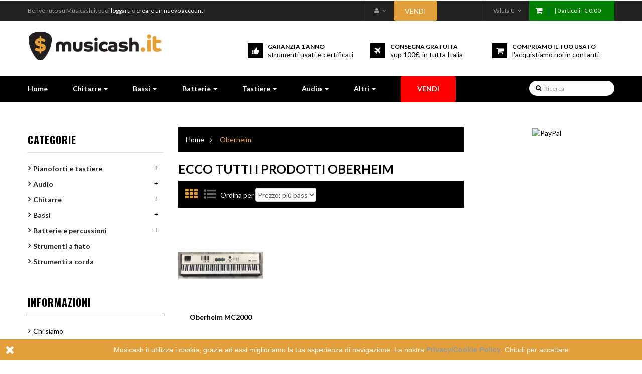

--- FILE ---
content_type: text/html; charset=utf-8
request_url: https://www.musicash.it/it/454_oberheim
body_size: 29577
content:
<!DOCTYPE HTML>
<!--[if lt IE 7]> <html class="no-js lt-ie9 lt-ie8 lt-ie7" lang="it-it"><![endif]-->
<!--[if IE 7]><html class="no-js lt-ie9 lt-ie8 ie7" lang="it-it"><![endif]-->
<!--[if IE 8]><html class="no-js lt-ie9 ie8" lang="it-it"><![endif]-->
<!--[if gt IE 8]> <html class="no-js ie9" lang="it-it"><![endif]-->
<html lang="it-it"  class="yellow" >
	    
	<head>
	<meta name="facebook-domain-verification" content="nxrvfj17h2gnwxl6yuscy8n47sm0rr" />
	<script id="Cookiebot" src="https://consent.cookiebot.com/uc.js" data-cbid="08d6d187-e8a5-4b8f-8bfe-1015625c7401" type="text/javascript" async></script>
		<meta charset="utf-8" />
		<title>Oberheim - Strumenti Musicali Usati Garantiti | Musicash.it</title>

	<meta data-module="adp-microdatos-opengraph-begin" />
	<meta property="og:url" content="https://www.musicash.it/it/454_oberheim" />

	
			<meta property="og:title" content="Oberheim - Strumenti Musicali Usati Garantiti | Musicash.it" />
		
		
			<meta property="og:site_name" content="Strumenti Musicali Usati Garantiti | Musicash.it" />
	
			<meta property="og:locale" content="it_it" />
		

									<meta property="og:locale:alternate" content="hr_hr" />
			
			
		<meta property="og:type" content="website" />
				
							<meta property="og:image" content="https://www.musicash.it/img/m/454.jpg"/>
				<meta property="og:image:width" content="480"/>
				<meta property="og:image:height" content="480"/>
				<meta property="og:image:type" content="image/jpeg"/>
						<meta property="og:image:alt" content="Oberheim - Strumenti Musicali Usati Garantiti | Musicash.it"/>
			
	<!-- TwitterCard -->

	<meta name="twitter:card" content="summary_large_image">

			<meta name="twitter:title" content="Oberheim - Strumenti Musicali Usati Garantiti | Musicash.it">
	
	
	
		 		
			
			<meta property="twitter:image" content="https://www.musicash.it/img/m/454.jpg"/>

		
		<meta property="twitter:image:alt" content="Oberheim - Strumenti Musicali Usati Garantiti | Musicash.it"/>

	
	<meta name="twitter:site" content="Strumenti Musicali Usati Garantiti | Musicash.it">

	<meta name="twitter:creator" content="Strumenti Musicali Usati Garantiti | Musicash.it">

	<meta name="twitter:domain" content="https://www.musicash.it/it/454_oberheim">

	<meta data-module="adp-microdatos-opengraph-end" />

						<meta name="generator" content="PrestaShop" />
		<meta name="robots" content="index,follow" />
		<meta name="viewport" content="width=device-width, minimum-scale=0.25, maximum-scale=1.6, initial-scale=1.0" />		<meta name="apple-mobile-web-app-capable" content="yes" />
		<link rel="icon" type="image/vnd.microsoft.icon" href="/img/favicon.ico?1740997468" />
		<link rel="shortcut icon" type="image/x-icon" href="/img/favicon.ico?1740997468" />
									<link rel="stylesheet" href="https://www.musicash.it/themes/leo_rok/cache/v_124_f011f5d3242d60865b331a410065236b_all.css" type="text/css" media="all" />
										<script type="text/javascript">/* <![CDATA[ */;var CUSTOMIZE_TEXTFIELD=1;var FancyboxI18nClose='Chiudi';var FancyboxI18nNext='Successivo';var FancyboxI18nPrev='Precedente';var ajax_allowed=false;var ajaxsearch=true;var baseDir='https://www.musicash.it/';var baseUri='https://www.musicash.it/';var blocksearch_type='top';var comparator_max_item='0';var comparedProductsIds=[];var contentOnly=false;var currency={"id":1,"name":"Euro","iso_code":"EUR","iso_code_num":"978","sign":"\u20ac","blank":"1","conversion_rate":"1.000000","deleted":"0","format":"2","decimals":"1","active":"1","prefix":"","suffix":" \u20ac","id_shop_list":null,"force_id":false};var currencyBlank=1;var currencyFormat=2;var currencyRate=1;var currencySign='€';var customizationIdMessage='Personalizzazione #';var delete_txt='Cancellare';var displayList=false;var freeProductTranslation='Libero!';var freeShippingTranslation='Spedizione gratuita!';var generated_date=1770117510;var hasDeliveryAddress=false;var id_lang=1;var img_dir='https://www.musicash.it/themes/leo_rok/img/';var instantsearch=false;var isGuest=0;var isLogged=0;var isMobile=false;var max_item='You cannot add more than 0 product(s) to the product comparison';var min_item='Si prega di selezionare almeno un prodotto';var page_name='manufacturer';var priceDisplayMethod=0;var priceDisplayPrecision=2;var quickView=true;var removingLinkText='rimuovere questo prodotto dal mio carrello';var request='https://www.musicash.it/it/454_oberheim';var roundMode=2;var search_url='https://www.musicash.it/it/ricerca';var static_token='7ca96cb28d96a85b078a3d5c91f4fe14';var toBeDetermined='Essere determinati';var token='841ac172e7891db229dadc675ffe439c';var usingSecureMode=true;/* ]]> */</script>

						<script type="text/javascript" src="https://www.musicash.it/themes/leo_rok/cache/v_92_d23737537b4eb5b60c0d3b3b9820400f.js"></script>
							<link rel="stylesheet" type="text/css" href="https://www.musicash.it/themes/leo_rok/css/responsive.css"/>
				<link rel="stylesheet" type="text/css" href="https://www.musicash.it/themes/leo_rok/css/font-awesome.min.css"/>
		<!-- @file modules\appagebuilder\views\templates\hook\header -->
<script type='text/javascript'>/* <![CDATA[ */;var leoOption={productNumber:1,productInfo:1,productTran:1,productCdown:1,productColor:1,}
$(document).ready(function(){var leoCustomAjax=new $.LeoCustomAjax();leoCustomAjax.processAjax();});/* ]]> */</script>

			<script type="text/javascript">/* <![CDATA[ */;(window.gaDevIds=window.gaDevIds||[]).push('d6YPbH');(function(i,s,o,g,r,a,m){i['GoogleAnalyticsObject']=r;i[r]=i[r]||function(){(i[r].q=i[r].q||[]).push(arguments)},i[r].l=1*new Date();a=s.createElement(o),m=s.getElementsByTagName(o)[0];a.async=1;a.src=g;m.parentNode.insertBefore(a,m)})(window,document,'script','//www.google-analytics.com/analytics.js','ga');ga('create','G-C4Z22KZTKS','auto');ga('require','ec');/* ]]> */</script>

<script type="text/javascript">/* <![CDATA[ */;var gsr=gsr||new GsrModule('gsr');gsr.msgs={"delay":"Non avete inserito il campo di spostamento","fbId":"Non avete inserito il campo Facebook app ID","fbsecret":"Non avete inserito il campo Facebook secret","reviewDate":"Non hai impostato la data della recensione","title":"Non avete inserito il titolo","comment":"Non avete inserito il commento","report":"Non hai lasciato un commento associato alla recensione scorretta","rating":"Non avete selezionato il voto per il commento","checkreview":"Non hai selezionato alcuna recensione","email":"Non avete inserito il vostro indirizzo e-mail","status":"Non \u00e8 stata selezionata qualsiasi stato","vouchercode":"Non avete inserito il codice sconto","voucheramount":"Non avete inserito il codice sconto","voucherminimum":"L\u2019importo minimo non \u00e8 numerico","vouchermaximum":"L\u2019importo massimo non \u00e8 numerico","vouchervalidity":"Avete inserito 0 per la durata di validit\u00e0","tabTitle":{"1":"Non avete inserito il titolo per la lingua Italiano (Italian). Cliccate sulla nell'elenco a discesa delle lingue al fine di compilare correttamente tutti i campi della traduzione.","2":"Non avete inserito il titolo per la lingua Hrvatski (Croatian). Cliccate sulla nell'elenco a discesa delle lingue al fine di compilare correttamente tutti i campi della traduzione."}};gsr.sImgUrl='/modules/gsnippetsreviews/views/img/';gsr.sWebService='/modules/gsnippetsreviews/ws-gsnippetsreviews.php';/* ]]> */</script><meta name="google-site-verification" content="-newzdtZW2Y2LNLgl_PvzLgjqWJNnEcOODykQpE21V0" /><!-- Enable Facebook Pixels -->

<script>/* <![CDATA[ */;!function(f,b,e,v,n,t,s){if(f.fbq)return;n=f.fbq=function(){n.callMethod?n.callMethod.apply(n,arguments):n.queue.push(arguments)};if(!f._fbq)f._fbq=n;n.push=n;n.loaded=!0;n.version='2.0';n.queue=[];t=b.createElement(e);t.async=!0;t.src=v;s=b.getElementsByTagName(e)[0];s.parentNode.insertBefore(t,s)}(window,document,'script','//connect.facebook.net/en_US/fbevents.js');fbq('init','225189984602279');if(typeof window.pageview=='undefined'){fbq('track','PageView');}
window.pageview=1;/* ]]> */</script>

<!-- End Enable Facebook Pixels --><!-- Add To cart Pixel Call -->

<script type="text/javascript">/* <![CDATA[ */;$(document).ready(function(){$(document).on('click','.ajax_add_to_cart_button',function(e){pixelCall(getpixelvalueslist($(this)));});$(document).on('click','#add_to_cart button',function(e){pixelCall(getpixelvalue($(this)));});$("#add_to_cart input").click(function(){pixelCall(getpixelvalue($(this)));});function pixelCall(values){fbq('track','AddToCart',values);}
function getpixelvalueslist(object){var iv=0;if(typeof productPrice!='undefined'){iv=productPrice}else{iv=object.parents('.ajax_block_product').find('.price:eq(0)').text().replace(/\D/g,'');iv=iv.slice(0,-2)+'.'+iv.slice((iv.slice(0,-2).length));}
values={content_name:object.parents('.ajax_block_product').find('.product-name:eq(0)').attr('title'),value:iv,currency:'EUR',content_ids:[gup('id_product',object.attr('href'))],content_type:'product',product_catalog_id:'265889503843414',};return values;}
function getpixelvalue(object){var iv=0;if(typeof productPrice!='undefined'){iv=productPrice}else{iv=object.parents('#center_column').find('#our_price_display:eq(0)').text().replace(/\D/g,'');if(typeof iv=='undefined'){iv=object.parents('#center_column').find('.price:eq(0)').text().replace(/\D/g,'');}
iv=iv.slice(0,-2)+'.'+iv.slice((iv.slice(0,-2).length));}
values={content_name:object.parents('#center_column').find('h1:eq(0)').text(),value:iv,currency:'EUR',content_ids:['IT'+$("#buy_block").find("input[name=id_product]:eq(0)").val()],content_type:'product',product_catalog_id:'265889503843414',};return values;}
function gup(name,url){if(!url)url=location.href;name=name.replace(/[\[]/,"\\\[").replace(/[\]]/,"\\\]");var regexS="[\\?&]"+name+"=([^&#]*)";var regex=new RegExp(regexS);var results=regex.exec(url);return results==null?null:results[1];}});/* ]]> */</script>

<!-- End Add to cart pixel call -->
    <!-- Registration Pixel Call -->
    <script type="text/javascript">/* <![CDATA[ */;$(document).ready(function(){if($("#wishlist_button").length){$("#wishlist_button").click(function(e){trackWishlist();});}
if($("#wishlist_button_nopop").length){$("#wishlist_button_nopop").click(function(e){trackWishlist();});}
if($(".addToWishlist").length){$(".addToWishlist").click(function(e){trackWishlist();});}
function trackWishlist(){fbq('track','AddToWishlist');}});/* ]]> */</script>
    <!-- End Registration Pixel Call -->

<!-- pinterest verification -->
<meta name="p:domain_verify" content="08ccf0644bed4bf9fdf3ec8d45613903"/>
	<!-- pinterest verification -->

<script defer type="text/javascript">/* <![CDATA[ */;function updateFormDatas()
{var nb=$('#quantity_wanted').val();var id=$('#idCombination').val();$('.paypal_payment_form input[name=quantity]').val(nb);$('.paypal_payment_form input[name=id_p_attr]').val(id);}
$(document).ready(function(){var baseDirPP=baseDir.replace('http:','https:');if($('#in_context_checkout_enabled').val()!=1)
{$(document).on('click','#payment_paypal_express_checkout',function(){$('#paypal_payment_form_cart').submit();return false;});}
var jquery_version=$.fn.jquery.split('.');if(jquery_version[0]>=1&&jquery_version[1]>=7)
{$('body').on('submit',".paypal_payment_form",function(){updateFormDatas();});}
else{$('.paypal_payment_form').live('submit',function(){updateFormDatas();});}
function displayExpressCheckoutShortcut(){var id_product=$('input[name="id_product"]').val();var id_product_attribute=$('input[name="id_product_attribute"]').val();$.ajax({type:"GET",url:baseDirPP+'/modules/paypal/express_checkout/ajax.php',data:{get_qty:"1",id_product:id_product,id_product_attribute:id_product_attribute},cache:false,success:function(result){if(result=='1'){$('#container_express_checkout').slideDown();}else{$('#container_express_checkout').slideUp();}
return true;}});}
$('select[name^="group_"]').change(function(){setTimeout(function(){displayExpressCheckoutShortcut()},500);});$('.color_pick').click(function(){setTimeout(function(){displayExpressCheckoutShortcut()},500);});if($('body#product').length>0){setTimeout(function(){displayExpressCheckoutShortcut()},500);}
var modulePath='modules/paypal';var subFolder='/integral_evolution';var fullPath=baseDirPP+modulePath+subFolder;var confirmTimer=false;if($('form[target="hss_iframe"]').length==0){if($('select[name^="group_"]').length>0)
displayExpressCheckoutShortcut();return false;}else{checkOrder();}
function checkOrder(){if(confirmTimer==false)
confirmTimer=setInterval(getOrdersCount,1000);}});/* ]]> */</script>
                                <link rel="stylesheet" href="/themes/leo_rok/css/customize/test33.css" type="text/css" media="all" />
                		                
				                
				<link rel="stylesheet" href="https://fonts.googleapis.com/css?family=Open+Sans:300,800,600&amp;subset=latin,latin-ext" type="text/css" media="all" />
		<link href='https://fonts.googleapis.com/css?family=Lato:400,700,900' rel='stylesheet' type='text/css'>
		<link href='https://fonts.googleapis.com/css?family=Oswald:400,700' rel='stylesheet' type='text/css'>
		<!--[if IE 8]>
		<script src="https://oss.maxcdn.com/libs/html5shiv/3.7.0/html5shiv.js"></script>
		<script src="https://oss.maxcdn.com/libs/respond.js/1.3.0/respond.min.js"></script>
		<![endif]-->
									<link rel="stylesheet" id="leo-dynamic-skin-css" href="/themes/leo_rok/css/skins/yellow/skin.css" type="text/css" media="all" />
						</head>
	<body id="manufacturer" class="manufacturer manufacturer-454 manufacturer-oberheim lang_it fullwidth header-default">
								<section id="page" data-column="col-xs-12 col-sm-6 col-md-4" data-type="grid">
			<!-- Header -->
			<header id="header" class="header-center">
				<section class="header-container">
					<div class="banner">
													<div class="container">							
												<!-- @file modules\appagebuilder\views\templates\hook\ApRow -->
    <div        class="row ApRow "
	                        style=""        >
        
                            <!-- @file modules\appagebuilder\views\templates\hook\ApColumn -->
<div    class="col-lg-12 col-md-12 col-sm-12 col-xs-12 col-sp-12 ApColumn "
		    >
                
    </div>
            </div>

													
							</div>
											</div>
					<div id="topbar">
													<div class="container">
														<!-- @file modules\appagebuilder\views\templates\hook\ApRow -->
    <div        class="row ApRow "
	                        style=""        >
        
                            <!-- @file modules\appagebuilder\views\templates\hook\ApColumn -->
<div    class="col-lg-12 col-md-12 col-sm-12 col-xs-12 col-sp-12 ApColumn "
		    >
                <!-- @file modules\appagebuilder\views\templates\hook\ApModule -->

<!-- MODULE Block cart -->
<div class="blockcart_top clearfix pull-right">
	<div id="cart" class="shopping_cart">
		<div class="media heading">
			<div class="cart-inner media-body">
				<a href="https://www.musicash.it/it/ordine-rapido" title="Visualizza il mio carrello della spesa" rel="nofollow">
					<span class="title-cart"></span>
					<span class="ajax_cart_quantity unvisible">0</span> |
					<span class="ajax_cart_total unvisible hidden-sp">
											</span>
					<span class="ajax_cart_product_empty ajax_cart_no_product">
						0 articoli - € 0.00
					</span>
					<span class="ajax_cart_product_txt unvisible hidden-sp"> 0 articolo</span>
					<span class="ajax_cart_product_txt_s unvisible hidden-sp"> 0 articoli</span>
					
									</a>
			</div>	
		</div>
					<div class="cart_block block exclusive">
				<div class="block_content">
					<!-- block list of products -->
					<div class="cart_block_list">
												<p class="cart_block_no_products">
							Nessun prodotto
						</p>
						
                                						<div class="cart-prices">
							<div class="cart-prices-line first-line">
								<span class="price cart_block_shipping_cost ajax_cart_shipping_cost unvisible">
																			 Essere determinati																	</span>
								<span class="unvisible">
									Spedizione
								</span>
							</div>
																					<div class="cart-prices-line last-line">
								<span class="price cart_block_total ajax_block_cart_total">0,00 €</span>
								<span>Totale</span>
							</div>
													</div>
						<p class="cart-buttons clearfix">
							<a id="button_order_cart" class="btn btn-warning button-medium button button-small pull-right" href="https://www.musicash.it/it/ordine-rapido" title="Cassa" rel="nofollow">
								<span>
									Cassa
								</span>
							</a>
						</p>
					</div>
				</div>
			</div><!-- .cart_block -->
			</div>
</div>

	<div id="layer_cart">
		<div class="clearfix">
			<div class="layer_cart_product col-xs-12 col-md-6">
				<span class="cross" title="Chiudi la finestra"></span>
				<h3>
					<i class="fa fa-ok"></i>Prodotto è stato aggiunto al tuo carrello
				</h3>
				<div class="product-image-container layer_cart_img">
				</div>
				<div class="layer_cart_product_info">
					<span id="layer_cart_product_title" class="product-name"></span>
					<span id="layer_cart_product_attributes"></span>
					<div>
						<strong class="dark">Quantità</strong>
						<span id="layer_cart_product_quantity"></span>
					</div>
					<div>
						<strong class="dark">Totale</strong>
						<span id="layer_cart_product_price"></span>
					</div>
				</div>
			</div>
			<div class="layer_cart_cart col-xs-12 col-md-6">
				<h4>
					<!-- Plural Case [both cases are needed because page may be updated in Javascript] -->
					<span class="ajax_cart_product_txt_s  unvisible">
						Ci sono <span class="ajax_cart_quantity">0</span> articoli nel tuo carrello.
					</span>
					<!-- Singular Case [both cases are needed because page may be updated in Javascript] -->
					<span class="ajax_cart_product_txt ">
						C'è 1 articolo nel carrello.
					</span>
				</h4>

				<div class="layer_cart_row">
					<strong class="dark">
						Totale prodotti
																					(Tasse incl.)
																		</strong>
					<span class="ajax_block_products_total">
											</span>
				</div>

				
                                
                                				<div class="layer_cart_row">
					<strong class="dark unvisible">
						Spedizione Totale&nbsp;(Tasse incl.)					</strong>
					<span class="ajax_cart_shipping_cost unvisible">
													 Essere determinati											</span>
				</div>
								<div class="layer_cart_row">
					<strong class="dark">
						Totale
																					(Tasse incl.)
																		</strong>
					<span class="ajax_block_cart_total">
											</span>
				</div>
				<div class="button-container">	
					<span class="continue btn btn-outline btn-sm button exclusive-medium" title="Continua a fare acquisti">
						<span>
							Continua a fare acquisti
						</span>
					</span>
					<a class="btn btn-outline btn-sm button pull-right" href="https://www.musicash.it/it/ordine-rapido" title="Vai alla cassa" rel="nofollow">
						<span>
							Vai alla cassa
						</span>
					</a>
				</div>
			</div>
		</div>
		<div class="crossseling"></div>
	</div> <!-- #layer_cart -->
	<div class="layer_cart_overlay"></div>

<!-- /MODULE Block cart -->

<!-- @file modules\appagebuilder\views\templates\hook\ApModule -->

<!-- Block currencies module -->

<div class="block-currencies popup-over pull-right e-scale">
	<div data-toggle="dropdown" class="popup-title">
		<a href="#">
																			<span>Valuta</span>&nbsp;€
									</a>
	</div>
	<div class="popup-content">
		<div id="currencies-block-top">
			<form id="setCurrency" action="/it/454_oberheim" method="post">
		 	
				<input type="hidden" name="id_currency" id="id_currency" value=""/>
				<input type="hidden" name="SubmitCurrency" value="" />
	 
				<ul id="first-currencies" class="currencies_ul toogle_content">
											<li >
							<a href="javascript:setCurrency(2);" rel="nofollow" title="Croatian Kuna">
								kn Croatian Kuna
							</a>
						</li>
											<li class="selected">
							<a href="javascript:setCurrency(1);" rel="nofollow" title="Euro">
								€ Euro
							</a>
						</li>
									</ul>
			</form>
		</div>
	</div>	
</div>


	
<!-- /Block currencies module -->

<!-- @file modules\appagebuilder\views\templates\hook\ApModule -->

<!-- Block user information module NAV  -->
<div class="header_user_info pull-right">
			<div class="header_info hidden-sm hidden-xs hidden-sp">Benvenuto su Musicash.it puoi <a href="https://www.musicash.it/login?back=my-account">loggarti</a> o <a href="https://www.musicash.it/login?back=my-account">creare un nuovo account</a></div><span class="vendih"><a href="https://www.musicash.it/vendi"><button type="button" class="btn btn-warning">Vendi</button></a></span>

		<div class="popup-over pull-left e-scale">
		<div data-toggle="dropdown" class="popup-title"><span><i class="fa fa-user"></i></span></div>	
		<div class="popup-content">
			<ul class="links">
									<li><a class="login" href="https://www.musicash.it/it/account" rel="nofollow" title="Accedi al tuo account cliente">
						<i class="fa fa-unlock-alt"></i>Registrati
					</a></li>
				
				<li>
					<a href="https://www.musicash.it/it/account" title="Il mio account"><i class="fa fa-user"></i>Il Mio Account</a>
				</li>
				<li class="last"><a href="https://www.musicash.it/it/ordine-rapido" title="Carrello" class="last"><i class="fa fa-share"></i>Carrello</a></li>
				<li class="first">
					<a id="wishlist-total" href="https://www.musicash.it/it/module/blockwishlist/mywishlist" title="I miei desideri!">
					<i class="fa fa-heart"></i>Lista dei desideri</a>
				</li>
				<li>
					<a href="https://www.musicash.it/it/confronto-prodotti" title="Confronta" rel="nofollow">
						<i class="fa fa-compress"></i>Confronta
					</a>
				</li>
			</ul>
		</div>
	</div>
</div>	

    </div>
            </div>

													</div>
											</div>
					<div id="header-main" class="header-left">
													<div class="container">
													<!-- @file modules\appagebuilder\views\templates\hook\ApRow -->
    <div        class="row ApRow "
	                        style=""        >
        
                            <!-- @file modules\appagebuilder\views\templates\hook\ApColumn -->
<div    class="header-logo col-lg-3 col-md-3 col-sm-3 col-xs-12 col-sp-12 ApColumn "
		    >
                <!-- @file modules\appagebuilder\views\templates\hook\ApGenCode -->

	                                        <a href="https://www.musicash.it/" title="Strumenti Musicali Usati Garantiti | Musicash.it">                                            <img class="logo img-responsive" src="https://www.musicash.it/img/musicashit-musica-per-le-tue-tasche-logo-1479063840.jpg" alt="Strumenti Musicali Usati Garantiti | Musicash.it" width="270" height="77"/>                                        </a>


    </div><!-- @file modules\appagebuilder\views\templates\hook\ApColumn -->
<div    class="hidden-xs hidden-sp col-lg-9 col-md-9 col-sm-9 col-xs-12 col-sp-12 ApColumn "
		    >
                <!-- @file modules\appagebuilder\views\templates\hook\ApGeneral -->
<div 
    class="ApHtml block">
	
    	<div class="block_content">
					<div class="box-services"><span class="iconbox pull-left"><span class="fa fa-shopping-cart"> </span></span><div class="media-body"><h4><a href="https://www.musicash.it/vendi" target="_blank">Compriamo il tuo usato</a></h4>l'acquistiamo noi in contanti</div></div><div class="box-services"><span class="iconbox pull-left"><span class="fa fa-plane"><a href="https://www.musicash.it/content/1-consegna-reso"> </a></span></span><div class="media-body"><h4><a href="https://www.musicash.it/content/1-consegna-reso">Consegna gratuita</a></h4>sup 100€, in tutta Italia</div></div><div class="box-services"><span class="iconbox pull-left"><span class="fa fa-thumbs-up"> </span></span><div class="media-body"><h4><a href="https://www.musicash.it/content/2-garanzia-prodotti">Garanzia 1 anno</a></h4>strumenti usati e certificati</div></div>
			</div>
	
</div>
    </div>
            </div>
<!-- @file modules\appagebuilder\views\templates\hook\ApRow -->
    <div        class="row fs-style fs-style1 ApRow has-bg bg-boxed"
	        data-bg=" no-repeat"                style="background: no-repeat;"        >
        
                            <!-- @file modules\appagebuilder\views\templates\hook\ApColumn -->
<div    class="col-lg-10 col-md-9 col-sm-12 col-xs-12 col-sp-12 ApColumn "
		    >
                <!-- @file modules\appagebuilder\views\templates\hook\ApModule -->

<div id="leo-megamenu" class="clearfix">
<nav id="cavas_menu"  class="sf-contener leo-megamenu">
    <div class="" role="navigation">
    <!-- Brand and toggle get grouped for better mobile display -->
        <div class="navbar-header">
            <button type="button" class="navbar-toggle btn-outline-inverse" data-toggle="collapse" data-target=".navbar-ex1-collapse">
                <span class="sr-only">Navigazione Toggle</span>
                <span class="fa fa-bars"></span>
            </button>
        </div>
        <!-- Collect the nav links, forms, and other content for toggling -->
        <div id="leo-top-menu" class="collapse navbar-collapse navbar-ex1-collapse">
            <ul class="nav navbar-nav megamenu"><li class="home" >
						<a href="http://www.musicash.it/it/" target="_self" class="has-category"><span class="menu-title">Home</span></a></li><li class="parent dropdown  " ><a class="dropdown-toggle has-category" data-toggle="dropdown" href="https://www.musicash.it/it/30-chitarre" target="_parent"><span class="menu-title">Chitarre</span><b class="caret"></b></a><div class="dropdown-menu level1"  ><div class="dropdown-menu-inner"><div class="row"><div class="mega-col col-sm-12" data-type="menu" ><div class="mega-col-inner "><ul><li class="  " ><a href="https://www.musicash.it/it/62-chitarre-classiche"><span class="menu-title">Chitarre Classiche</span></a></li><li class="  " ><a href="https://www.musicash.it/it/39-chitarre-acustiche"><span class="menu-title">Chitarre Acustiche</span></a></li><li class="  " ><a href="https://www.musicash.it/it/37-chitarre-elettriche"><span class="menu-title">Chitarre Elettriche</span></a></li><li class="  " ><a href="https://www.musicash.it/it/60-chitarre-semiacustiche"><span class="menu-title">Chitarre Semiacustiche</span></a></li><li class="  " ><a href="https://www.musicash.it/it/36-amplificatori-chitarra"><span class="menu-title">Amplificatori</span></a></li><li class="  " ><a href="https://www.musicash.it/it/31-effetti-chitarra"><span class="menu-title">Effetti</span></a></li><li class="  " ><a href="https://www.musicash.it/it/68-Componenti-e-Ricambi"><span class="menu-title">Componenti e Ricambi</span></a></li><li class="  " ><a href="https://www.musicash.it/it/33-accessori-chitarra"><span class="menu-title">Accessori</span></a></li></ul></div></div></div></div></div></li><li class="parent dropdown  " ><a class="dropdown-toggle has-category" data-toggle="dropdown" href="https://www.musicash.it/it/34-bassi" target="_self"><span class="menu-title">Bassi</span><b class="caret"></b></a><div class="dropdown-menu level1"  ><div class="dropdown-menu-inner"><div class="row"><div class="col-sm-12 mega-col" data-colwidth="12" data-type="menu" ><div class="inner"><ul><li class="  " ><a href="https://www.musicash.it/it/64-bassi-acustici"><span class="menu-title">Bassi Acustici</span></a></li><li class="  " ><a href="https://www.musicash.it/it/55-bassi-elettrici"><span class="menu-title">Bassi Elettrici</span></a></li><li class="  " ><a href="https://www.musicash.it/it/35-amplificatori-basso"><span class="menu-title">Amplificatori</span></a></li><li class="  " ><a href="https://www.musicash.it/it/56-effetti"><span class="menu-title">Effetti</span></a></li><li class="  " ><a href="https://www.musicash.it/it/30-chitarre"><span class="menu-title">Accessori</span></a></li></ul></div></div></div></div></div></li><li class="parent dropdown  " ><a class="dropdown-toggle has-category" data-toggle="dropdown" href="https://www.musicash.it/it/44-batterie-e-percussioni" target="_self"><span class="menu-title">Batterie</span><b class="caret"></b></a><div class="dropdown-menu level1"  ><div class="dropdown-menu-inner"><div class="row"><div class="col-sm-12 mega-col" data-colwidth="12" data-type="menu" ><div class="inner"><ul><li class="  " ><a href="https://www.musicash.it/it/51-batterie-acustiche"><span class="menu-title">Batterie Acustiche</span></a></li><li class="  " ><a href="https://www.musicash.it/it/45-batterie-elettroniche"><span class="menu-title">Batterie Elettroniche</span></a></li><li class="  " ><a href="https://www.musicash.it/it/49-rullanti"><span class="menu-title">Rullanti</span></a></li><li class="  " ><a href="https://www.musicash.it/it/47-meccaniche-e-hardware"><span class="menu-title">Meccaniche e Hardware</span></a></li><li class="  " ><a href="https://www.musicash.it/it/46-piatti"><span class="menu-title">Piatti</span></a></li><li class="  " ><a href="https://www.musicash.it/it/59-percussioni"><span class="menu-title">Percussioni</span></a></li><li class="  " ><a href="https://www.musicash.it/it/57-accessori"><span class="menu-title">Accessori</span></a></li></ul></div></div></div></div></div></li><li class="parent dropdown  " ><a class="dropdown-toggle has-category" data-toggle="dropdown" href="https://www.musicash.it/it/26-pianoforti-e-tastiere" target="_self"><span class="menu-title">Tastiere</span><b class="caret"></b></a><div class="dropdown-menu level1"  ><div class="dropdown-menu-inner"><div class="row"><div class="mega-col col-sm-12" data-type="menu" ><div class="mega-col-inner "><ul><li class="  " ><a href="https://www.musicash.it/it/52-pianoforti-digitali"><span class="menu-title">Pianoforti Digitali</span></a></li><li class="  " ><a href="https://www.musicash.it/it/58-tastiere"><span class="menu-title">Tastiere</span></a></li><li class="  " ><a href="https://www.musicash.it/it/50-sintetizzatori"><span class="menu-title">Sintetizzatori</span></a></li><li class="  " ><a href="https://www.musicash.it/it/27-master-e-controller"><span class="menu-title">Master e Controller</span></a></li><li class="  " ><a href="https://www.musicash.it/it/54-workstation"><span class="menu-title">Workstation</span></a></li><li class="  " ><a href="https://www.musicash.it/it/48-expander"><span class="menu-title">Expander</span></a></li><li class="  " ><a href="https://www.musicash.it/it/65-accessori"><span class="menu-title">Accessori</span></a></li></ul></div></div></div></div></div></li><li class="parent dropdown  " ><a class="dropdown-toggle has-category" data-toggle="dropdown" href="https://www.musicash.it/it/28-audio" target="_self"><span class="menu-title">Audio</span><b class="caret"></b></a><div class="dropdown-menu level1"  ><div class="dropdown-menu-inner"><div class="row"><div class="col-sm-12 mega-col" data-colwidth="12" data-type="menu" ><div class="inner"><ul><li class="  " ><a href="https://www.musicash.it/it/53-casse-e-monitor"><span class="menu-title">Casse e Monitor</span></a></li><li class="  " ><a href="https://www.musicash.it/it/29-mixer"><span class="menu-title">Mixer Analogici/Digitali</span></a></li><li class="  " ><a href="https://www.musicash.it/it/40-microfoni"><span class="menu-title">Microfoni Live/studio</span></a></li><li class="  " ><a href="https://www.musicash.it/it/43-effetti-e-processori"><span class="menu-title">Effetti e Processori</span></a></li><li class="  " ><a href="https://www.musicash.it/it/32-schede-audio"><span class="menu-title">Schede Audio</span></a></li><li class="  " ><a href="https://www.musicash.it/it/38-monitor-da-studio"><span class="menu-title">Monitor da Studio</span></a></li><li class="  " ><a href="https://www.musicash.it/it/42-attrezzatura-per-dj"><span class="menu-title">Attrezzatura per DJ</span></a></li><li class="  " ><a href="https://www.musicash.it/it/41-accessori-audio"><span class="menu-title">Accessori</span></a></li></ul></div></div></div></div></div></li><li class="parent dropdown  " ><a class="dropdown-toggle has-category" data-toggle="dropdown" href="#" target="_self"><span class="menu-title">Altri</span><b class="caret"></b></a><div class="dropdown-menu level1"  ><div class="dropdown-menu-inner"><div class="row"><div class="col-sm-12 mega-col" data-colwidth="12" data-type="menu" ><div class="inner"><ul><li class="  " ><a href="https://www.musicash.it/it/63-strumenti-a-corda"><span class="menu-title">Strumenti a corda</span></a></li><li class="  " ><a href="https://www.musicash.it/it/61-strumenti-a-fiato"><span class="menu-title">Strumenti a Fiato</span></a></li></ul></div></div></div></div></div></li><li class="vendi" >
						<a href="http://www.musicash.it/vendi" target="_self" class="has-category"><span class="menu-title">VENDI</span></a></li><li class="whatsapp" >
						<a href="https://api.whatsapp.com/send?phone=393926395511&text=Vorrei%20chiedere%20informazioni" target="_blank" class="has-category"><span class="hasicon menu-icon" style="background:url('https://www.musicash.it/themes/leo_rok/img/modules/leobootstrapmenu/icons/whatsapp.jpg') no-repeat;"></span></a></li></ul>
        </div>
    </div>
</nav>
</div>

<script type="text/javascript">/* <![CDATA[ */;var current_link="http://www.musicash.it/it/";var currentURL=window.location;currentURL=String(currentURL);currentURL=currentURL.replace("https://","").replace("http://","").replace("www.","").replace(/#\w*/,"");current_link=current_link.replace("https://","").replace("http://","").replace("www.","");isHomeMenu=0;if($("body").attr("id")=="index")isHomeMenu=1;$(".megamenu > li > a").each(function(){menuURL=$(this).attr("href").replace("https://","").replace("http://","").replace("www.","").replace(/#\w*/,"");if((currentURL==menuURL)||(currentURL.replace(current_link,"")==menuURL)||isHomeMenu){$(this).parent().addClass("active");return false;}});/* ]]> */</script>
<script type="text/javascript">/* <![CDATA[ */;(function($){$.fn.OffCavasmenu=function(opts){var config=$.extend({},{opt1:null,text_warning_select:"Si prega di selezionare Uno per rimuovere?",text_confirm_remove:"Sei sicuro di voler rimuovere le fila piè di pagina?",JSON:null},opts);this.each(function(){var $btn=$('#cavas_menu .navbar-toggle');var $nav=null;if(!$btn.length)
return;var $nav=$('<section id="off-canvas-nav" class="leo-megamenu"><nav class="offcanvas-mainnav" ><div id="off-canvas-button"><span class="off-canvas-nav"></span>Chiudere</div></nav></sections>');var $menucontent=$($btn.data('target')).find('.megamenu').clone();$("body").append($nav);$("#off-canvas-nav .offcanvas-mainnav").append($menucontent);$("#off-canvas-nav .offcanvas-mainnav").css('min-height',$(window).height()+30+"px");$("html").addClass("off-canvas");$("#off-canvas-button").click(function(){$btn.click();});$btn.toggle(function(){$("body").removeClass("off-canvas-inactive").addClass("off-canvas-active");},function(){$("body").removeClass("off-canvas-active").addClass("off-canvas-inactive");});});return this;}})(jQuery);$(document).ready(function(){jQuery("#cavas_menu").OffCavasmenu();$('#cavas_menu .navbar-toggle').click(function(){$('body,html').animate({scrollTop:0},0);return false;});});$(document.body).on('click','[data-toggle="dropdown"]',function(){if(!$(this).parent().hasClass('open')&&this.href&&this.href!='#'){window.location.href=this.href;}});/* ]]> */</script>


    </div><!-- @file modules\appagebuilder\views\templates\hook\ApColumn -->
<div    class="col-lg-2 col-md-3 col-sm-12 col-xs-12 col-sp-12 ApColumn "
		    >
                <!-- @file modules\appagebuilder\views\templates\hook\ApModule -->

<!-- Block search module TOP -->
<div id="search_block_top">
	<form id="searchbox" method="get" action="//www.musicash.it/it/ricerca" >
		<input type="hidden" name="controller" value="search" />
		<input type="hidden" name="orderby" value="position" />
		<input type="hidden" name="orderway" value="desc" />
		<input class="search_query form-control" type="text" id="search_query_top" name="search_query" placeholder="Ricerca" value="" />
		<button type="submit" name="submit_search" class="btn btn-outline-inverse fa fa-search">&nbsp;</button> 
	</form>
</div>
<!-- /Block search module TOP -->

    </div>
            </div>
													</div>
											</div>
				</section>
			</header>
			<div id="slideshow" class="clearfix">
									<div class="container">
									
									</div>
								
			</div>
			
			<!-- Content -->
			<section id="columns" class="columns-container">
									<div class="container">
					<div class="row">
				                               
                        						<!-- Left -->
						<section id="left_column" class="column sidebar col-md-3">
								<!-- Block categories module -->
<div id="categories_block_left" class="block block-highlighted">
	<h4 class="title_block">
					Categorie
			</h4>
	<div class="block_content">
		<ul class="list-block list-group bullet tree dhtml">
												
<li >
	<a 
	href="https://www.musicash.it/it/26-pianoforti-e-tastiere" title="Pianoforti digitali, workstation, sintetizzatori, expander ed accessori ai prezzi più bassi del web">
		Pianoforti e tastiere
		<span id="leo-cat-26" style="display:none" class="leo-qty badge pull-right"></span>
	</a>
			<ul>
												
<li >
	<a 
	href="https://www.musicash.it/it/27-master-e-controller" title="Master Keyboard USB e Midi a tasati pesati e non, controller per Daw o per Hardware con fader e potenziometri rotativi.">
		Master e Controller
		<span id="leo-cat-27" style="display:none" class="leo-qty badge pull-right"></span>
	</a>
	</li>

																
<li >
	<a 
	href="https://www.musicash.it/it/48-expander" title="Expander Midi e moduli sonori con protocollo GM e XG delle migliori marche in formato rack e non.">
		Expander
		<span id="leo-cat-48" style="display:none" class="leo-qty badge pull-right"></span>
	</a>
	</li>

																
<li >
	<a 
	href="https://www.musicash.it/it/50-sintetizzatori" title="Sintetizzatori analogici, digitali e  virtual analog delle migliori marche con controllo USB e midi">
		Sintetizzatori
		<span id="leo-cat-50" style="display:none" class="leo-qty badge pull-right"></span>
	</a>
	</li>

																
<li >
	<a 
	href="https://www.musicash.it/it/52-pianoforti-digitali" title="Pianoforti digitali 88 tasti con tasto pesato o semipesato">
		Pianoforti Digitali
		<span id="leo-cat-52" style="display:none" class="leo-qty badge pull-right"></span>
	</a>
	</li>

																
<li >
	<a 
	href="https://www.musicash.it/it/54-workstation" title="Workstatin con arranger e sequencer per creare musica in tempo reale con controllo USB e midi">
		Workstation
		<span id="leo-cat-54" style="display:none" class="leo-qty badge pull-right"></span>
	</a>
	</li>

																
<li >
	<a 
	href="https://www.musicash.it/it/58-tastiere" title="Tatiere con tasto semipesato dinamico e non con arranger, accompagnamenti controllo midi o USB ideali per imparare lo strumento">
		Tastiere
		<span id="leo-cat-58" style="display:none" class="leo-qty badge pull-right"></span>
	</a>
	</li>

																
<li class="last">
	<a 
	href="https://www.musicash.it/it/65-accessori" title="Supporti, cavi, pedali ed altri accessori per tastiere, pianoforti, synth">
		Accessori
		<span id="leo-cat-65" style="display:none" class="leo-qty badge pull-right"></span>
	</a>
	</li>

									</ul>
	</li>

																
<li >
	<a 
	href="https://www.musicash.it/it/28-audio" title="casse, mixer, effetti, processori, attrezzatura analogica e digitale per il live e per lo studio di registrazione a prezzi super scontati">
		Audio
		<span id="leo-cat-28" style="display:none" class="leo-qty badge pull-right"></span>
	</a>
			<ul>
												
<li >
	<a 
	href="https://www.musicash.it/it/29-mixer" title="Mixer analogici e digitali di varie dimensioni dai più piccoli per il divertimento domestico ai più grandi per gli spettacoli dal vivo">
		Mixer
		<span id="leo-cat-29" style="display:none" class="leo-qty badge pull-right"></span>
	</a>
	</li>

																
<li >
	<a 
	href="https://www.musicash.it/it/32-schede-audio" title="Interfacce audio USB, Firewire, PCI per Pc e Mac per la registrazione di strumenti musicali in homestudio o in studio di registrazione professionale">
		Schede Audio
		<span id="leo-cat-32" style="display:none" class="leo-qty badge pull-right"></span>
	</a>
	</li>

																
<li >
	<a 
	href="https://www.musicash.it/it/38-monitor-da-studio" title="Monitor da studio professionali per mixare a casa o in studio di registrazione">
		Monitor da Studio
		<span id="leo-cat-38" style="display:none" class="leo-qty badge pull-right"></span>
	</a>
	</li>

																
<li >
	<a 
	href="https://www.musicash.it/it/40-microfoni" title="Microfoni dinamici, a condensatore, radiomicrofoni per voce o per strumenti  per l&#039;utilizzo dal vivo e in studio di registrazione">
		Microfoni
		<span id="leo-cat-40" style="display:none" class="leo-qty badge pull-right"></span>
	</a>
	</li>

																
<li >
	<a 
	href="https://www.musicash.it/it/41-accessori-audio" title="Schede di espansione, supporti, cablaggi, componenti per casse e tutti gli accessori per l&#039;audio professionale">
		Accessori
		<span id="leo-cat-41" style="display:none" class="leo-qty badge pull-right"></span>
	</a>
	</li>

																
<li >
	<a 
	href="https://www.musicash.it/it/42-attrezzatura-per-dj" title="Mixer, consolle, giradischi, Cdj, controller e tutto ciò che serve al Dj professionista">
		Attrezzatura per DJ
		<span id="leo-cat-42" style="display:none" class="leo-qty badge pull-right"></span>
	</a>
	</li>

																
<li >
	<a 
	href="https://www.musicash.it/it/43-effetti-e-processori" title="Multieffetti, compressori, reverberi, equalizzatori, processori per voce e tutto il necessario per lo studio o per l&#039;esibizione dal vivo">
		Effetti e Processori
		<span id="leo-cat-43" style="display:none" class="leo-qty badge pull-right"></span>
	</a>
	</li>

																
<li class="last">
	<a 
	href="https://www.musicash.it/it/53-casse-e-monitor" title="Casse acustiche amplificate, subwoofer e sistemi di diffusione professionali ">
		Casse e Monitor
		<span id="leo-cat-53" style="display:none" class="leo-qty badge pull-right"></span>
	</a>
	</li>

									</ul>
	</li>

																
<li >
	<a 
	href="https://www.musicash.it/it/30-chitarre" title="Chitarre elettriche, classiche, acustiche, semiacustiche, effetti a pedale, amplificatori e tutto ciò che serve per suonare al Top  ai prezzi più bassi di sempre">
		Chitarre
		<span id="leo-cat-30" style="display:none" class="leo-qty badge pull-right"></span>
	</a>
			<ul>
												
<li >
	<a 
	href="https://www.musicash.it/it/31-effetti-chitarra" title="Tutti gli effetti per chitarra, dai distorsori ai chorus ai reverberi ai delay, pedali singoli, pedaliere, custodie porta pedali">
		Effetti
		<span id="leo-cat-31" style="display:none" class="leo-qty badge pull-right"></span>
	</a>
	</li>

																
<li >
	<a 
	href="https://www.musicash.it/it/68-Componenti-e-Ricambi" title="Ricambi ed articoli per liuteria">
		Componenti e Ricambi
		<span id="leo-cat-68" style="display:none" class="leo-qty badge pull-right"></span>
	</a>
	</li>

																
<li >
	<a 
	href="https://www.musicash.it/it/33-accessori-chitarra" title="Supporti, cavi, componenti elettronici e tutti gli accessori per la chitarra e i chitarristi">
		Accessori
		<span id="leo-cat-33" style="display:none" class="leo-qty badge pull-right"></span>
	</a>
	</li>

																
<li >
	<a 
	href="https://www.musicash.it/it/36-amplificatori-chitarra" title="Amplificatori combo, testate, casse, a transistor e valvolari per chitarra">
		Amplificatori
		<span id="leo-cat-36" style="display:none" class="leo-qty badge pull-right"></span>
	</a>
	</li>

																
<li >
	<a 
	href="https://www.musicash.it/it/37-chitarre-elettriche" title="Chitarre elettriche solid body delle migliori marche">
		Chitarre Elettriche
		<span id="leo-cat-37" style="display:none" class="leo-qty badge pull-right"></span>
	</a>
	</li>

																
<li >
	<a 
	href="https://www.musicash.it/it/39-chitarre-acustiche" title="Chitarre acustiche elettrificate e non in formato parlor, dreadnought, concert, travel ecc...">
		Chitarre Acustiche
		<span id="leo-cat-39" style="display:none" class="leo-qty badge pull-right"></span>
	</a>
	</li>

																
<li >
	<a 
	href="https://www.musicash.it/it/60-chitarre-semiacustiche" title="Chitarre semiacustiche Hollow Body per tutte le tasche">
		Chitarre Semiacustiche
		<span id="leo-cat-60" style="display:none" class="leo-qty badge pull-right"></span>
	</a>
	</li>

																
<li class="last">
	<a 
	href="https://www.musicash.it/it/62-chitarre-classiche" title="Chitarre classiche da studio o professionali amplificate e non">
		Chitarre Classiche
		<span id="leo-cat-62" style="display:none" class="leo-qty badge pull-right"></span>
	</a>
	</li>

									</ul>
	</li>

																
<li >
	<a 
	href="https://www.musicash.it/it/34-bassi" title="Basso è lo strumento e basso è il prezzo. Bassi elettrici, acustici, accessori ed amplificatori">
		Bassi
		<span id="leo-cat-34" style="display:none" class="leo-qty badge pull-right"></span>
	</a>
			<ul>
												
<li >
	<a 
	href="https://www.musicash.it/it/35-amplificatori-basso" title="Amplificatori Combo, Testate e casse per basso">
		Amplificatori
		<span id="leo-cat-35" style="display:none" class="leo-qty badge pull-right"></span>
	</a>
	</li>

																
<li >
	<a 
	href="https://www.musicash.it/it/55-bassi-elettrici" title="Bassi elettrici solid body 4, 5 e 6 corde">
		Bassi Elettrici
		<span id="leo-cat-55" style="display:none" class="leo-qty badge pull-right"></span>
	</a>
	</li>

																
<li >
	<a 
	href="https://www.musicash.it/it/56-effetti" title="Effetti a pedale e pedaliere per basso">
		Effetti
		<span id="leo-cat-56" style="display:none" class="leo-qty badge pull-right"></span>
	</a>
	</li>

																
<li >
	<a 
	href="https://www.musicash.it/it/64-bassi-acustici" title="Bassi acustici ed elettrificati">
		Bassi Acustici
		<span id="leo-cat-64" style="display:none" class="leo-qty badge pull-right"></span>
	</a>
	</li>

																
<li class="last">
	<a 
	href="https://www.musicash.it/it/66-accessori" title="Borse, supporti, ed accessori vari per basso">
		Accessori
		<span id="leo-cat-66" style="display:none" class="leo-qty badge pull-right"></span>
	</a>
	</li>

									</ul>
	</li>

																
<li >
	<a 
	href="https://www.musicash.it/it/44-batterie-e-percussioni" title="Batteria acustiche, elettriche, piatti, hardware e tutto ciò che serve al batterista moderno alla ricerca del suono e del prezzo migliore">
		Batterie e percussioni
		<span id="leo-cat-44" style="display:none" class="leo-qty badge pull-right"></span>
	</a>
			<ul>
												
<li >
	<a 
	href="https://www.musicash.it/it/45-batterie-elettroniche" title="Batterie elettroniche complete, moduli, centraline, pad e drum machine">
		Batterie Elettroniche
		<span id="leo-cat-45" style="display:none" class="leo-qty badge pull-right"></span>
	</a>
	</li>

																
<li >
	<a 
	href="https://www.musicash.it/it/46-piatti" title="Hi Hat, Ride, Crash, Splash, China piatti effetto ">
		Piatti
		<span id="leo-cat-46" style="display:none" class="leo-qty badge pull-right"></span>
	</a>
	</li>

																
<li >
	<a 
	href="https://www.musicash.it/it/47-meccaniche-e-hardware" title="Aste, supporti, clamp reggitom, pedali e e tutto l&#039;hardware per la batteria">
		Meccaniche e Hardware
		<span id="leo-cat-47" style="display:none" class="leo-qty badge pull-right"></span>
	</a>
	</li>

																
<li >
	<a 
	href="https://www.musicash.it/it/49-rullanti" title="Rullanti per batteria ">
		Rullanti
		<span id="leo-cat-49" style="display:none" class="leo-qty badge pull-right"></span>
	</a>
	</li>

																
<li >
	<a 
	href="https://www.musicash.it/it/51-batterie-acustiche" title="Set completi di batterie acustiche">
		Batterie Acustiche
		<span id="leo-cat-51" style="display:none" class="leo-qty badge pull-right"></span>
	</a>
	</li>

																
<li >
	<a 
	href="https://www.musicash.it/it/57-accessori" title="Bacchette, custodie, tappeti ed altri accessori per batteria">
		Accessori
		<span id="leo-cat-57" style="display:none" class="leo-qty badge pull-right"></span>
	</a>
	</li>

																
<li class="last">
	<a 
	href="https://www.musicash.it/it/59-percussioni" title="Timbales, Congas, Cajon, Camapnacci, Bongo, Djembè ed altre percussioni etniche ed orchestrali">
		Percussioni
		<span id="leo-cat-59" style="display:none" class="leo-qty badge pull-right"></span>
	</a>
	</li>

									</ul>
	</li>

																
<li >
	<a 
	href="https://www.musicash.it/it/61-strumenti-a-fiato" title="Sassofoni, tromboni, flauti, oboe, fagotti e tutto ciò che riguarda il mondo dei fiati">
		Strumenti a fiato
		<span id="leo-cat-61" style="display:none" class="leo-qty badge pull-right"></span>
	</a>
	</li>

																
<li class="last">
	<a 
	href="https://www.musicash.it/it/63-strumenti-a-corda" title="Violini, viole, violoncelli e strumenti a corda anche etnici">
		Strumenti a corda
		<span id="leo-cat-63" style="display:none" class="leo-qty badge pull-right"></span>
	</a>
	</li>

									</ul>
	</div>
</div>
<!-- /Block categories module -->

	<!-- Block CMS module -->
			<div id="informations_block_left_1" class="block informations_block_left">
			<h4 class="title_block">
				<a href="https://www.musicash.it/it/content/category/1-home">
					Informazioni				</a>
			</h4>
			<div class="block_content list-block">
				<ul>
																							<li>
								<a href="https://www.musicash.it/it/content/4-chi-siamo" title="Chi siamo">
									Chi siamo
								</a>
							</li>
																								<li>
								<a href="https://www.musicash.it/it/content/3-termini-e-condizioni-generali" title="Termini e condizioni generali">
									Termini e condizioni generali
								</a>
							</li>
																								<li>
								<a href="https://www.musicash.it/it/content/1-consegna-reso" title="Consegna e reso">
									Consegna e reso
								</a>
							</li>
																								<li>
								<a href="https://www.musicash.it/it/content/5-metodi-pagamento" title="Metodi di pagamento">
									Metodi di pagamento
								</a>
							</li>
																								<li>
								<a href="https://www.musicash.it/it/content/2-garanzia-prodotti" title="Garanzia sui prodotti">
									Garanzia sui prodotti
								</a>
							</li>
																								<li>
								<a href="https://www.musicash.it/it/content/6-legge-sulla-privacy" title="Legge sulla Privacy">
									Legge sulla Privacy
								</a>
							</li>
																								<li>
								<a href="https://www.musicash.it/it/content/8-faq-domande-frequenti" title="Faq - Domande Frequenti">
									Faq - Domande Frequenti
								</a>
							</li>
																				</ul>
			</div>
		</div>
		<!-- /Block CMS module -->

<!-- Block manufacturers module -->
<div id="manufacturers_block_left" class="block blockmanufacturer">
	<h4 class="title_block">
						Produttori
			</h4>
	<div class="block_content">
								<ul class="list-block list-group bullet">
														<li class="first_item">
						<a 
						href="https://www.musicash.it/it/686_ableton" title="Poco più del Ableton">
							Ableton
						</a>
					</li>
																			<li class="item">
						<a 
						href="https://www.musicash.it/it/124_access" title="Poco più del Access">
							Access
						</a>
					</li>
																			<li class="item">
						<a 
						href="https://www.musicash.it/it/503_acus" title="Poco più del Acus">
							Acus
						</a>
					</li>
																			<li class="item">
						<a 
						href="https://www.musicash.it/it/304_ada-amps" title="Poco più del ADA Amps">
							ADA Amps
						</a>
					</li>
																			<li class="item">
						<a 
						href="https://www.musicash.it/it/175_adam" title="Poco più del Adam">
							Adam
						</a>
					</li>
																																																																																																																																																																																																																																																																																																																																																																																																																																																																																																																																																																																																																																																																																																																																																																																																																																																																																																																																																																																																																																																																																																																																																																																																																																																																																																																																																																																																																																																																																																																																																																																																																																																																																																																																																																																																																																																																																																																																																																																																																																																																																																																																																																																																																																																																																																																																																																																																																																																																																																																																																																																																																																																																																																																																																																																																																																																																																																																																																																																																																																																																																																																																																																																																																																																																																																																																																																																																																																																																																																																																																																																																																																																																																																																																																																																																																																																																																																																																																																																																																																																																																																																																																																																																																																																																																																																																																																																																																																																																																																																																																																																																																																																																																																																																																																																																																																																																																																																																																																																																																																																																																																																																																																																																																																																																																																																																																																																																																																																																																																																																																																																																																																																																																																																																																																																																																																																																																																																																																																																																																																																																																																																																																																																																																																																																																																																																																																																																																																																																																																																																																																																																																																																																																																																																																																																																																																																																																																																																																																																																																																																																																																																																																																																																			</ul>
										<form action="/index.php" method="get">
					<div class="form-group">
						<select class="form-control" name="manufacturer_list">
							<option value="0">Tutti i produttori</option>
													<option value="https://www.musicash.it/it/686_ableton">Ableton</option>
													<option value="https://www.musicash.it/it/124_access">Access</option>
													<option value="https://www.musicash.it/it/503_acus">Acus</option>
													<option value="https://www.musicash.it/it/304_ada-amps">ADA Amps</option>
													<option value="https://www.musicash.it/it/175_adam">Adam</option>
													<option value="https://www.musicash.it/it/556_adam-hall">Adam Hall</option>
													<option value="https://www.musicash.it/it/208_admira">Admira</option>
													<option value="https://www.musicash.it/it/347_advance-tube-technology">advance Tube Technology</option>
													<option value="https://www.musicash.it/it/761_aer">AER</option>
													<option value="https://www.musicash.it/it/379_aguilar">Aguilar</option>
													<option value="https://www.musicash.it/it/230_akai">Akai</option>
													<option value="https://www.musicash.it/it/19_akg">Akg</option>
													<option value="https://www.musicash.it/it/755_aklot">Aklot</option>
													<option value="https://www.musicash.it/it/583_albion">Albion</option>
													<option value="https://www.musicash.it/it/218_alchemy">Alchemy</option>
													<option value="https://www.musicash.it/it/600_alctron">Alctron</option>
													<option value="https://www.musicash.it/it/23_alesis">Alesis</option>
													<option value="https://www.musicash.it/it/631_alexander-pedals">Alexander pedals</option>
													<option value="https://www.musicash.it/it/314_alhambra">Alhambra</option>
													<option value="https://www.musicash.it/it/90_allen-heath">Allen &amp; Heath</option>
													<option value="https://www.musicash.it/it/675_alp">ALP</option>
													<option value="https://www.musicash.it/it/591_alpha-audio">Alpha Audio</option>
													<option value="https://www.musicash.it/it/166_alto">Alto</option>
													<option value="https://www.musicash.it/it/579_alvarez">Alvarez</option>
													<option value="https://www.musicash.it/it/269_alvaro">Alvaro</option>
													<option value="https://www.musicash.it/it/411_alysee">Alysee</option>
													<option value="https://www.musicash.it/it/306_amati">Amati</option>
													<option value="https://www.musicash.it/it/446_ammoon">Ammoon</option>
													<option value="https://www.musicash.it/it/223_ampeg">Ampeg</option>
													<option value="https://www.musicash.it/it/127_amt-electronics">AMT Electronics</option>
													<option value="https://www.musicash.it/it/599_anatoian">Anatoian</option>
													<option value="https://www.musicash.it/it/303_angel">Angel</option>
													<option value="https://www.musicash.it/it/514_ant">ANT</option>
													<option value="https://www.musicash.it/it/539_antelope">Antelope</option>
													<option value="https://www.musicash.it/it/772_anygig">Anygig</option>
													<option value="https://www.musicash.it/it/78_apex">Apex</option>
													<option value="https://www.musicash.it/it/267_aphex">Aphex</option>
													<option value="https://www.musicash.it/it/558_api">API</option>
													<option value="https://www.musicash.it/it/105_apogee">Apogee</option>
													<option value="https://www.musicash.it/it/207_aria">Aria</option>
													<option value="https://www.musicash.it/it/650_arion">Arion</option>
													<option value="https://www.musicash.it/it/264_arrow">Arrow</option>
													<option value="https://www.musicash.it/it/22_art">ArT</option>
													<option value="https://www.musicash.it/it/47_artec">Artec</option>
													<option value="https://www.musicash.it/it/96_artigianale">Artigianale</option>
													<option value="https://www.musicash.it/it/346_arturia">Arturia</option>
													<option value="https://www.musicash.it/it/295_ashai">Ashai</option>
													<option value="https://www.musicash.it/it/334_ashbury">Ashbury</option>
													<option value="https://www.musicash.it/it/13_ashdown">Ashdown</option>
													<option value="https://www.musicash.it/it/754_ashton">Ashton</option>
													<option value="https://www.musicash.it/it/448_asmuse">Asmuse</option>
													<option value="https://www.musicash.it/it/651_aston">Aston</option>
													<option value="https://www.musicash.it/it/126_atc-electronics">ATC Electronics</option>
													<option value="https://www.musicash.it/it/613_atrics">Atrics</option>
													<option value="https://www.musicash.it/it/647_audient">Audient</option>
													<option value="https://www.musicash.it/it/410_audio-design">Audio Design</option>
													<option value="https://www.musicash.it/it/162_audio-technica">Audio Technica</option>
													<option value="https://www.musicash.it/it/428_audio-tools">Audio Tools</option>
													<option value="https://www.musicash.it/it/571_audioscope">Audioscope</option>
													<option value="https://www.musicash.it/it/290_audix">Audix</option>
													<option value="https://www.musicash.it/it/439_auna">Auna</option>
													<option value="https://www.musicash.it/it/418_avalon">Avalon</option>
													<option value="https://www.musicash.it/it/617_avantone">Avantone</option>
													<option value="https://www.musicash.it/it/459_avantonr">Avantonr</option>
													<option value="https://www.musicash.it/it/145_avid">Avid</option>
													<option value="https://www.musicash.it/it/458_axcess">Axcess</option>
													<option value="https://www.musicash.it/it/646_axe-trak">Axe Trak</option>
													<option value="https://www.musicash.it/it/48_axl">AXL</option>
													<option value="https://www.musicash.it/it/265_bcrich">B.C.Rich</option>
													<option value="https://www.musicash.it/it/513_bach">Bach</option>
													<option value="https://www.musicash.it/it/273_basix">Basix</option>
													<option value="https://www.musicash.it/it/525_baxter">Baxter</option>
													<option value="https://www.musicash.it/it/198_bbe">BBE</option>
													<option value="https://www.musicash.it/it/131_beats">Beats</option>
													<option value="https://www.musicash.it/it/1_behringer">Behringer</option>
													<option value="https://www.musicash.it/it/598_bernabe">Bernabé</option>
													<option value="https://www.musicash.it/it/187_bespeco">Bespeco</option>
													<option value="https://www.musicash.it/it/429_beta-alvin">Beta Alvin</option>
													<option value="https://www.musicash.it/it/152_beyerdinamic">Beyerdinamic</option>
													<option value="https://www.musicash.it/it/178_biyang">Biyang</option>
													<option value="https://www.musicash.it/it/249_blackstar">Blackstar</option>
													<option value="https://www.musicash.it/it/381_blade">Blade</option>
													<option value="https://www.musicash.it/it/229_blue">Blue</option>
													<option value="https://www.musicash.it/it/398_bogner">Bogner</option>
													<option value="https://www.musicash.it/it/544_bohemian-guitars">Bohemian Guitars</option>
													<option value="https://www.musicash.it/it/609_bomge">Bomge</option>
													<option value="https://www.musicash.it/it/486_bose">Bose</option>
													<option value="https://www.musicash.it/it/176_bosphorus">Bosphorus</option>
													<option value="https://www.musicash.it/it/7_boss">Boss</option>
													<option value="https://www.musicash.it/it/443_boston">Boston</option>
													<option value="https://www.musicash.it/it/342_bravo-audio">bravo audio</option>
													<option value="https://www.musicash.it/it/132_bredamhill">Bredamhill</option>
													<option value="https://www.musicash.it/it/245_breedlove">Breedlove</option>
													<option value="https://www.musicash.it/it/406_brian-may-guitars">Brian May Guitars</option>
													<option value="https://www.musicash.it/it/731_bromo">Bromo</option>
													<option value="https://www.musicash.it/it/101_brunetti">Brunetti</option>
													<option value="https://www.musicash.it/it/482_bss">BSS</option>
													<option value="https://www.musicash.it/it/450_bst-party">BST Party</option>
													<option value="https://www.musicash.it/it/369_buffet">buffet</option>
													<option value="https://www.musicash.it/it/117_bugera">Bugera</option>
													<option value="https://www.musicash.it/it/491_burns">Burns</option>
													<option value="https://www.musicash.it/it/345_caline">Caline</option>
													<option value="https://www.musicash.it/it/143_carl-martin">Carl Martin</option>
													<option value="https://www.musicash.it/it/319_carlsbro">Carlsbro</option>
													<option value="https://www.musicash.it/it/709_carol">Carol</option>
													<option value="https://www.musicash.it/it/315_carvin">Carvin</option>
													<option value="https://www.musicash.it/it/129_casio">Casio</option>
													<option value="https://www.musicash.it/it/383_catalinbred">Catalinbred</option>
													<option value="https://www.musicash.it/it/213_celestion">Celestion</option>
													<option value="https://www.musicash.it/it/586_century">Century</option>
													<option value="https://www.musicash.it/it/297_cerwin-vega">Cerwin Vega</option>
													<option value="https://www.musicash.it/it/298_charlielab">Charlielab</option>
													<option value="https://www.musicash.it/it/246_charvel">Charvel</option>
													<option value="https://www.musicash.it/it/708_cherry">Cherry</option>
													<option value="https://www.musicash.it/it/512_cicognani">Cicognani</option>
													<option value="https://www.musicash.it/it/278_cioks">Cioks</option>
													<option value="https://www.musicash.it/it/771_citronic">Citronic</option>
													<option value="https://www.musicash.it/it/205_clavia">Clavia</option>
													<option value="https://www.musicash.it/it/602_club-salsa">Club Salsa</option>
													<option value="https://www.musicash.it/it/392_cme">cme</option>
													<option value="https://www.musicash.it/it/767_coda-music">Coda Music</option>
													<option value="https://www.musicash.it/it/282_coemar">Coemar</option>
													<option value="https://www.musicash.it/it/547_colombo-audio-electronics">Colombo Audio Electronics</option>
													<option value="https://www.musicash.it/it/404_colorsound">Colorsound</option>
													<option value="https://www.musicash.it/it/403_comet">Comet</option>
													<option value="https://www.musicash.it/it/294_compass">Compass</option>
													<option value="https://www.musicash.it/it/100_conklin">Conklin</option>
													<option value="https://www.musicash.it/it/638_coolmusic">Coolmusic</option>
													<option value="https://www.musicash.it/it/389_cordoba">cordoba</option>
													<option value="https://www.musicash.it/it/82_cort">Cort</option>
													<option value="https://www.musicash.it/it/703_cortex">Cortex</option>
													<option value="https://www.musicash.it/it/740_costalab">Costalab</option>
													<option value="https://www.musicash.it/it/167_cox">Cox</option>
													<option value="https://www.musicash.it/it/173_crafter">Crafter</option>
													<option value="https://www.musicash.it/it/156_crate">Crate</option>
													<option value="https://www.musicash.it/it/387_crown">Crown</option>
													<option value="https://www.musicash.it/it/688_cube-baby">Cube Baby</option>
													<option value="https://www.musicash.it/it/285_custom-audio">Custom Audio</option>
													<option value="https://www.musicash.it/it/770_cuvave">Cuvave</option>
													<option value="https://www.musicash.it/it/659_cymatic-audio">Cymatic Audio</option>
													<option value="https://www.musicash.it/it/674_d-addario">D&#039;addario</option>
													<option value="https://www.musicash.it/it/738_d-angelico">D&#039;Angelico</option>
													<option value="https://www.musicash.it/it/377_dadi">Dadi</option>
													<option value="https://www.musicash.it/it/374_dag">Dag</option>
													<option value="https://www.musicash.it/it/373_dag-audio">Dag Audio</option>
													<option value="https://www.musicash.it/it/573_daking">Daking</option>
													<option value="https://www.musicash.it/it/224_dandy">Dandy</option>
													<option value="https://www.musicash.it/it/44_danelectro">Danelectro</option>
													<option value="https://www.musicash.it/it/678_dap">DAP</option>
													<option value="https://www.musicash.it/it/759_dap-audio">Dap Audio</option>
													<option value="https://www.musicash.it/it/441_daphon">Daphon</option>
													<option value="https://www.musicash.it/it/521_darkglass">Darkglass</option>
													<option value="https://www.musicash.it/it/396_david-eden">David Eden</option>
													<option value="https://www.musicash.it/it/643_davoli">Davoli</option>
													<option value="https://www.musicash.it/it/270_db-percussion">DB Percussion</option>
													<option value="https://www.musicash.it/it/106_db-technlogies">Db Technlogies</option>
													<option value="https://www.musicash.it/it/103_dbx">Dbx</option>
													<option value="https://www.musicash.it/it/590_dbz">DBZ</option>
													<option value="https://www.musicash.it/it/55_ddrum">DDrum</option>
													<option value="https://www.musicash.it/it/718_de-gregorio">De gregorio</option>
													<option value="https://www.musicash.it/it/359_de-salvo">De Salvo</option>
													<option value="https://www.musicash.it/it/251_dean">Dean</option>
													<option value="https://www.musicash.it/it/713_deco">Deco</option>
													<option value="https://www.musicash.it/it/309_demon">Demon</option>
													<option value="https://www.musicash.it/it/239_denon">Denon</option>
													<option value="https://www.musicash.it/it/183_diago">Diago</option>
													<option value="https://www.musicash.it/it/729_digidesign">Digidesign</option>
													<option value="https://www.musicash.it/it/8_digitech">Digitech</option>
													<option value="https://www.musicash.it/it/412_dimarzio">DiMarzio</option>
													<option value="https://www.musicash.it/it/536_dime">Dime</option>
													<option value="https://www.musicash.it/it/720_diril">Diril</option>
													<option value="https://www.musicash.it/it/522_disaster-area-designs">Disaster Area Designs</option>
													<option value="https://www.musicash.it/it/141_dixon">Dixon</option>
													<option value="https://www.musicash.it/it/154_dod">Dod</option>
													<option value="https://www.musicash.it/it/423_donner">Donner</option>
													<option value="https://www.musicash.it/it/107_dpa">DPA</option>
													<option value="https://www.musicash.it/it/699_drj">DR.J</option>
													<option value="https://www.musicash.it/it/530_dragoon">Dragoon</option>
													<option value="https://www.musicash.it/it/29_drawmer">Drawmer</option>
													<option value="https://www.musicash.it/it/375_drum-art">Drum art</option>
													<option value="https://www.musicash.it/it/139_drum-sound">Drum Sound</option>
													<option value="https://www.musicash.it/it/91_drumsound">Drumsound</option>
													<option value="https://www.musicash.it/it/747_dsm-humboldt-simplifier">DSM &amp; Humboldt Simplifier</option>
													<option value="https://www.musicash.it/it/426_duende">Duende</option>
													<option value="https://www.musicash.it/it/2_dunlop">Dunlop</option>
													<option value="https://www.musicash.it/it/662_durham-electronics">Durham Electronics</option>
													<option value="https://www.musicash.it/it/63_dv-mark">Dv Mark</option>
													<option value="https://www.musicash.it/it/81_dw">DW</option>
													<option value="https://www.musicash.it/it/30_dynaudio">Dynaudio</option>
													<option value="https://www.musicash.it/it/497_e-mu">E-Mu</option>
													<option value="https://www.musicash.it/it/421_earthquaker-devices">Earthquaker Devices</option>
													<option value="https://www.musicash.it/it/272_eastwood">Eastwood</option>
													<option value="https://www.musicash.it/it/316_ebow">Ebow</option>
													<option value="https://www.musicash.it/it/405_ebs">Ebs</option>
													<option value="https://www.musicash.it/it/552_echo">Echo</option>
													<option value="https://www.musicash.it/it/610_echord">Echord</option>
													<option value="https://www.musicash.it/it/507_eden">Eden</option>
													<option value="https://www.musicash.it/it/760_edifier">Edifier</option>
													<option value="https://www.musicash.it/it/444_edirol">Edirol</option>
													<option value="https://www.musicash.it/it/231_egnater">Egnater</option>
													<option value="https://www.musicash.it/it/562_eikon">Eikon</option>
													<option value="https://www.musicash.it/it/108_eko">Eko</option>
													<option value="https://www.musicash.it/it/671_electrix">Electrix</option>
													<option value="https://www.musicash.it/it/45_electro-harmonix">Electro Harmonix</option>
													<option value="https://www.musicash.it/it/449_electrovoice">Electrovoice</option>
													<option value="https://www.musicash.it/it/668_elektron">Elektron</option>
													<option value="https://www.musicash.it/it/464_eleven-electrix">Eleven Electrix</option>
													<option value="https://www.musicash.it/it/485_emg">EMG</option>
													<option value="https://www.musicash.it/it/705_emma-electronic">Emma Electronic</option>
													<option value="https://www.musicash.it/it/653_empire">Empire</option>
													<option value="https://www.musicash.it/it/291_emu">Emu</option>
													<option value="https://www.musicash.it/it/484_energy">Energy</option>
													<option value="https://www.musicash.it/it/115_engl">Engl</option>
													<option value="https://www.musicash.it/it/76_epiphone">Epiphone</option>
													<option value="https://www.musicash.it/it/393_epm">EPM</option>
													<option value="https://www.musicash.it/it/603_erica-synths">Erica Synths</option>
													<option value="https://www.musicash.it/it/200_ernie-ball">Ernie Ball</option>
													<option value="https://www.musicash.it/it/457_esi">ESI</option>
													<option value="https://www.musicash.it/it/660_esp">ESP</option>
													<option value="https://www.musicash.it/it/190_ess">ESS</option>
													<option value="https://www.musicash.it/it/340_esteve">Esteve</option>
													<option value="https://www.musicash.it/it/287_etek">Etek</option>
													<option value="https://www.musicash.it/it/666_evans">Evans</option>
													<option value="https://www.musicash.it/it/35_eve-audio">Eve Audio</option>
													<option value="https://www.musicash.it/it/214_event">Event</option>
													<option value="https://www.musicash.it/it/182_eventide">Eventide</option>
													<option value="https://www.musicash.it/it/612_evh">EVH</option>
													<option value="https://www.musicash.it/it/97_ex-pedals">Ex Pedals</option>
													<option value="https://www.musicash.it/it/510_extreme">Extreme</option>
													<option value="https://www.musicash.it/it/549_faderfox">Faderfox</option>
													<option value="https://www.musicash.it/it/691_falken">Falken</option>
													<option value="https://www.musicash.it/it/228_fame">Fame</option>
													<option value="https://www.musicash.it/it/221_farfisa">Farfisa</option>
													<option value="https://www.musicash.it/it/409_fatar">Fatar</option>
													<option value="https://www.musicash.it/it/138_fbt">Fbt</option>
													<option value="https://www.musicash.it/it/14_fender">Fender</option>
													<option value="https://www.musicash.it/it/665_fenton">Fenton</option>
													<option value="https://www.musicash.it/it/210_fishman">Fishman</option>
													<option value="https://www.musicash.it/it/696_flamma">Flamma</option>
													<option value="https://www.musicash.it/it/99_florencia">Florencia</option>
													<option value="https://www.musicash.it/it/325_floret">Floret</option>
													<option value="https://www.musicash.it/it/724_floyd-rose">Floyd Rose</option>
													<option value="https://www.musicash.it/it/649_fluid-audio">Fluid Audio</option>
													<option value="https://www.musicash.it/it/672_flyht-pro">Flyht Pro</option>
													<option value="https://www.musicash.it/it/300_fmr">FMR</option>
													<option value="https://www.musicash.it/it/16_focusrite">Focusrite</option>
													<option value="https://www.musicash.it/it/712_formula-b">Formula B</option>
													<option value="https://www.musicash.it/it/150_fostex">Fostex</option>
													<option value="https://www.musicash.it/it/576_foxgear">Foxgear</option>
													<option value="https://www.musicash.it/it/128_fractal">Fractal</option>
													<option value="https://www.musicash.it/it/652_framus">Framus</option>
													<option value="https://www.musicash.it/it/572_fredenstein">Fredenstein</option>
													<option value="https://www.musicash.it/it/516_friedman">Friedman</option>
													<option value="https://www.musicash.it/it/170_frontier-design">Frontier Design</option>
													<option value="https://www.musicash.it/it/211_fulltone">Fulltone</option>
													<option value="https://www.musicash.it/it/735_fun-generation">Fun Generation</option>
													<option value="https://www.musicash.it/it/424_furman">Furman</option>
													<option value="https://www.musicash.it/it/391_gl">G&amp;L</option>
													<option value="https://www.musicash.it/it/415_g-lab">G-Lab</option>
													<option value="https://www.musicash.it/it/159_gallien-krueger">Gallien &amp; Krueger</option>
													<option value="https://www.musicash.it/it/341_gallien-krueger">gallien Krueger</option>
													<option value="https://www.musicash.it/it/59_gator">Gator</option>
													<option value="https://www.musicash.it/it/460_gear4music">Gear4music</option>
													<option value="https://www.musicash.it/it/327_gem">Gem</option>
													<option value="https://www.musicash.it/it/179_gemini">Gemini</option>
													<option value="https://www.musicash.it/it/422_genelec">Genelec</option>
													<option value="https://www.musicash.it/it/467_george-dennis">George Dennis</option>
													<option value="https://www.musicash.it/it/307_gewa">Gewa</option>
													<option value="https://www.musicash.it/it/553_gfs">GFS</option>
													<option value="https://www.musicash.it/it/217_ggibraltar">Ggibraltar</option>
													<option value="https://www.musicash.it/it/338_giant">Giant</option>
													<option value="https://www.musicash.it/it/73_gibraltar">Gibraltar</option>
													<option value="https://www.musicash.it/it/36_gibson">Gibson</option>
													<option value="https://www.musicash.it/it/89_glx-pedals">GLX pedals</option>
													<option value="https://www.musicash.it/it/109_godin">Godin</option>
													<option value="https://www.musicash.it/it/417_golden-age">Golden Age</option>
													<option value="https://www.musicash.it/it/742_goldwood">Goldwood</option>
													<option value="https://www.musicash.it/it/644_gotoh">Gotoh</option>
													<option value="https://www.musicash.it/it/271_grassi">Grassi</option>
													<option value="https://www.musicash.it/it/669_grassroots">GrassRoots</option>
													<option value="https://www.musicash.it/it/135_gregg-bennett">Gregg Bennett</option>
													<option value="https://www.musicash.it/it/98_gretsch">Gretsch</option>
													<option value="https://www.musicash.it/it/551_grover">Grover</option>
													<option value="https://www.musicash.it/it/356_guild">Guild</option>
													<option value="https://www.musicash.it/it/575_hagstrom">Hagstrom</option>
													<option value="https://www.musicash.it/it/252_hamer">Hamer</option>
													<option value="https://www.musicash.it/it/495_hammond">Hammond</option>
													<option value="https://www.musicash.it/it/453_hardcase">Hardcase</option>
													<option value="https://www.musicash.it/it/94_harley-benton">Harley Benton</option>
													<option value="https://www.musicash.it/it/70_hartke">Hartke</option>
													<option value="https://www.musicash.it/it/717_hb">HB</option>
													<option value="https://www.musicash.it/it/500_headrush">Headrush</option>
													<option value="https://www.musicash.it/it/580_hedgehog-stompboxes">Hedgehog Stompboxes</option>
													<option value="https://www.musicash.it/it/20_hercules">Hercules</option>
													<option value="https://www.musicash.it/it/622_hesu">Hesu</option>
													<option value="https://www.musicash.it/it/737_high-percussion">High Percussion</option>
													<option value="https://www.musicash.it/it/286_hiwatt">Hiwatt</option>
													<option value="https://www.musicash.it/it/481_hk-audio">HK Audio</option>
													<option value="https://www.musicash.it/it/390_hofner">Hofner</option>
													<option value="https://www.musicash.it/it/88_hohner">Hohner</option>
													<option value="https://www.musicash.it/it/394_homebrew-electronics">Homebrew electronics</option>
													<option value="https://www.musicash.it/it/673_hondo">Hondo</option>
													<option value="https://www.musicash.it/it/185_horev">Horev</option>
													<option value="https://www.musicash.it/it/354_hotone">hotone</option>
													<option value="https://www.musicash.it/it/83_huges-kettner">Huges &amp; Kettner</option>
													<option value="https://www.musicash.it/it/402_hughes-kettner">Hughes &amp; Kettner</option>
													<option value="https://www.musicash.it/it/10_ibanez">Ibanez</option>
													<option value="https://www.musicash.it/it/148_ibiza-sound">Ibiza Sound</option>
													<option value="https://www.musicash.it/it/254_icon">Icon</option>
													<option value="https://www.musicash.it/it/215_ik-multimedia">Ik Multimedia</option>
													<option value="https://www.musicash.it/it/655_image-line">Image Line</option>
													<option value="https://www.musicash.it/it/490_img-stage-line">IMG Stage Line</option>
													<option value="https://www.musicash.it/it/247_isp">ISP</option>
													<option value="https://www.musicash.it/it/201_istanbul">Istanbul</option>
													<option value="https://www.musicash.it/it/395_jmichael">J.Michael</option>
													<option value="https://www.musicash.it/it/733_jrockett-audio-designs">J.Rockett Audio Designs</option>
													<option value="https://www.musicash.it/it/240_jackson">Jackson</option>
													<option value="https://www.musicash.it/it/51_jacques">Jacques</option>
													<option value="https://www.musicash.it/it/233_jadfreer">Jad&amp;frèer</option>
													<option value="https://www.musicash.it/it/238_jam-hub">Jam Hub</option>
													<option value="https://www.musicash.it/it/684_jam-pedals">Jam Pedals</option>
													<option value="https://www.musicash.it/it/721_jamminpro">Jamminpro</option>
													<option value="https://www.musicash.it/it/357_jasmine">Jasmine</option>
													<option value="https://www.musicash.it/it/582_jazzkat">JazzKat</option>
													<option value="https://www.musicash.it/it/74_jbl">Jbl</option>
													<option value="https://www.musicash.it/it/188_jeil">Jeil</option>
													<option value="https://www.musicash.it/it/597_jet-city">Jet City</option>
													<option value="https://www.musicash.it/it/745_jet-guitars">Jet Guitars</option>
													<option value="https://www.musicash.it/it/362_jf-andrews">JF Andrews</option>
													<option value="https://www.musicash.it/it/515_jhs">JHS</option>
													<option value="https://www.musicash.it/it/234_jht">Jht</option>
													<option value="https://www.musicash.it/it/370_jim-reed">Jim Reed</option>
													<option value="https://www.musicash.it/it/337_jj-electronics">JJ Electronics</option>
													<option value="https://www.musicash.it/it/21_joemeek">Joemeek</option>
													<option value="https://www.musicash.it/it/601_johnson">Johnson</option>
													<option value="https://www.musicash.it/it/608_journey-instruments">Journey Instruments</option>
													<option value="https://www.musicash.it/it/656_journey-intruments">Journey intruments</option>
													<option value="https://www.musicash.it/it/49_joyo">Joyo</option>
													<option value="https://www.musicash.it/it/567_jts">JTS</option>
													<option value="https://www.musicash.it/it/380_jupiter">jupiter</option>
													<option value="https://www.musicash.it/it/701_koii">K.O.II</option>
													<option value="https://www.musicash.it/it/288_kala">Kala</option>
													<option value="https://www.musicash.it/it/95_kam">Kam</option>
													<option value="https://www.musicash.it/it/363_karma">Karma</option>
													<option value="https://www.musicash.it/it/151_kawai">Kawai</option>
													<option value="https://www.musicash.it/it/723_keeley-electronics">Keeley Electronics</option>
													<option value="https://www.musicash.it/it/65_kempton">Kempton</option>
													<option value="https://www.musicash.it/it/527_kenton">Kenton</option>
													<option value="https://www.musicash.it/it/262_ketron">Ketron</option>
													<option value="https://www.musicash.it/it/606_keyb">Keyb</option>
													<option value="https://www.musicash.it/it/621_kinetik-laboratories">Kinetik Laboratories</option>
													<option value="https://www.musicash.it/it/386_klark-teknik">Klark Teknik</option>
													<option value="https://www.musicash.it/it/758_klotz">Klotz</option>
													<option value="https://www.musicash.it/it/681_kluson">Kluson</option>
													<option value="https://www.musicash.it/it/618_kmise">Kmise</option>
													<option value="https://www.musicash.it/it/751_kna">Kna</option>
													<option value="https://www.musicash.it/it/604_koch">Koch</option>
													<option value="https://www.musicash.it/it/220_kokko">Kokko</option>
													<option value="https://www.musicash.it/it/37_korg">Korg</option>
													<option value="https://www.musicash.it/it/425_kramer">Kramer</option>
													<option value="https://www.musicash.it/it/104_krk">Krk</option>
													<option value="https://www.musicash.it/it/195_kurzweil">Kurzweil</option>
													<option value="https://www.musicash.it/it/451_kustom">Kustom</option>
													<option value="https://www.musicash.it/it/561_lr-baggs">L.R. Baggs</option>
													<option value="https://www.musicash.it/it/483_la-audio">LA Audio</option>
													<option value="https://www.musicash.it/it/419_laboga">Laboga</option>
													<option value="https://www.musicash.it/it/689_lace">Lace</option>
													<option value="https://www.musicash.it/it/87_lag">Lag</option>
													<option value="https://www.musicash.it/it/732_lag-tramontane">Lag Tramontane</option>
													<option value="https://www.musicash.it/it/532_lakland">Lakland</option>
													<option value="https://www.musicash.it/it/116_laney">Laney</option>
													<option value="https://www.musicash.it/it/137_latin-percussion">Latin Percussion</option>
													<option value="https://www.musicash.it/it/746_lava-music">Lava Music</option>
													<option value="https://www.musicash.it/it/611_lbc">LBC</option>
													<option value="https://www.musicash.it/it/243_ld-system">LD System</option>
													<option value="https://www.musicash.it/it/463_leadfoot">Leadfoot</option>
													<option value="https://www.musicash.it/it/557_lehle">Lehle</option>
													<option value="https://www.musicash.it/it/726_lekato">Lekato</option>
													<option value="https://www.musicash.it/it/257_lem">Lem</option>
													<option value="https://www.musicash.it/it/236_lewit">Lewit</option>
													<option value="https://www.musicash.it/it/31_lexicon">Lexicon</option>
													<option value="https://www.musicash.it/it/80_line6">Line6</option>
													<option value="https://www.musicash.it/it/110_linko">Linko</option>
													<option value="https://www.musicash.it/it/725_lococo">Lococo</option>
													<option value="https://www.musicash.it/it/711_lollar-pickups">Lollar Pickups</option>
													<option value="https://www.musicash.it/it/475_loop-master">Loop-Master</option>
													<option value="https://www.musicash.it/it/533_lovepedal">Lovepedal</option>
													<option value="https://www.musicash.it/it/763_lp">LP</option>
													<option value="https://www.musicash.it/it/197_lr-baggs">LR Baggs</option>
													<option value="https://www.musicash.it/it/118_ltd">LtD</option>
													<option value="https://www.musicash.it/it/216_ludwig">Ludwig</option>
													<option value="https://www.musicash.it/it/623_luna-guitars">Luna Guitars</option>
													<option value="https://www.musicash.it/it/3_m-audio">M-Audio</option>
													<option value="https://www.musicash.it/it/194_m-live">M-live</option>
													<option value="https://www.musicash.it/it/693_m-vave">M-vave</option>
													<option value="https://www.musicash.it/it/634_m-wave">M-wave</option>
													<option value="https://www.musicash.it/it/64_mackie">Mackie</option>
													<option value="https://www.musicash.it/it/452_mad-professor">Mad Professor</option>
													<option value="https://www.musicash.it/it/607_magma">Magma</option>
													<option value="https://www.musicash.it/it/707_magnetics-pickups">Magnetics pickups</option>
													<option value="https://www.musicash.it/it/476_maison">Maison</option>
													<option value="https://www.musicash.it/it/545_maker-hart">Maker Hart</option>
													<option value="https://www.musicash.it/it/524_malone">Malone</option>
													<option value="https://www.musicash.it/it/431_mama">Mama</option>
													<option value="https://www.musicash.it/it/61_mapex">Mapex</option>
													<option value="https://www.musicash.it/it/683_marantz">marantz</option>
													<option value="https://www.musicash.it/it/120_markbass">Markbass</option>
													<option value="https://www.musicash.it/it/121_marshall">Marshall</option>
													<option value="https://www.musicash.it/it/331_martin">Martin</option>
													<option value="https://www.musicash.it/it/348_masotti">masotti</option>
													<option value="https://www.musicash.it/it/494_masterwork">Masterwork</option>
													<option value="https://www.musicash.it/it/538_matrix">Matrix</option>
													<option value="https://www.musicash.it/it/142_maverick">Maverick</option>
													<option value="https://www.musicash.it/it/594_mavis">Mavis</option>
													<option value="https://www.musicash.it/it/523_max">Max</option>
													<option value="https://www.musicash.it/it/472_maxon">Maxon</option>
													<option value="https://www.musicash.it/it/719_maxwin">Maxwin</option>
													<option value="https://www.musicash.it/it/408_me-all">Me All</option>
													<option value="https://www.musicash.it/it/144_medeli">Medeli</option>
													<option value="https://www.musicash.it/it/542_meg-amp">Meg amp</option>
													<option value="https://www.musicash.it/it/85_meinl">Meinl</option>
													<option value="https://www.musicash.it/it/235_meridian">Meridian</option>
													<option value="https://www.musicash.it/it/68_mesa-boogie">Mesa Boogie</option>
													<option value="https://www.musicash.it/it/588_meteoro">Meteoro</option>
													<option value="https://www.musicash.it/it/750_mezzabarba">mezzabarba</option>
													<option value="https://www.musicash.it/it/639_microtech-gefell">Microtech Gefell</option>
													<option value="https://www.musicash.it/it/506_midas">Midas</option>
													<option value="https://www.musicash.it/it/301_midi-solutions">Midi Solutions</option>
													<option value="https://www.musicash.it/it/692_midione">Midione</option>
													<option value="https://www.musicash.it/it/322_miditech">Miditech</option>
													<option value="https://www.musicash.it/it/478_millenium">Millenium</option>
													<option value="https://www.musicash.it/it/625_miller">Miller</option>
													<option value="https://www.musicash.it/it/663_mission-engineering">Mission Engineering</option>
													<option value="https://www.musicash.it/it/349_mks">MKS</option>
													<option value="https://www.musicash.it/it/627_mm-guitar">MM Guitar</option>
													<option value="https://www.musicash.it/it/697_modal-electronics">Modal Electronics</option>
													<option value="https://www.musicash.it/it/42_modtone">Modtone</option>
													<option value="https://www.musicash.it/it/279_moen">Moen</option>
													<option value="https://www.musicash.it/it/157_monarbo">Monarbo</option>
													<option value="https://www.musicash.it/it/728_monarch">Monarch</option>
													<option value="https://www.musicash.it/it/564_mono">Mono</option>
													<option value="https://www.musicash.it/it/86_montarbo">Montarbo</option>
													<option value="https://www.musicash.it/it/46_mooer">Mooer</option>
													<option value="https://www.musicash.it/it/438_moog">Moog</option>
													<option value="https://www.musicash.it/it/54_morley">Morley</option>
													<option value="https://www.musicash.it/it/508_morpheus">Morpheus</option>
													<option value="https://www.musicash.it/it/492_mosky">Mosky</option>
													<option value="https://www.musicash.it/it/38_motu">Motu</option>
													<option value="https://www.musicash.it/it/616_moukey">Moukey</option>
													<option value="https://www.musicash.it/it/447_mpe">MPE</option>
													<option value="https://www.musicash.it/it/465_mr-black">Mr. Black</option>
													<option value="https://www.musicash.it/it/528_mtd">MTD</option>
													<option value="https://www.musicash.it/it/330_muramatsu">Muramatsu</option>
													<option value="https://www.musicash.it/it/56_musicman">MusicMan</option>
													<option value="https://www.musicash.it/it/258_musicom-lab">Musicom Lab</option>
													<option value="https://www.musicash.it/it/442_musiwewe">Musiwewe</option>
													<option value="https://www.musicash.it/it/585_muslady">Muslady</option>
													<option value="https://www.musicash.it/it/50_muza">Muza</option>
													<option value="https://www.musicash.it/it/635_mxl">MXL</option>
													<option value="https://www.musicash.it/it/39_mxr">Mxr</option>
													<option value="https://www.musicash.it/it/382_my-audio">My Audio</option>
													<option value="https://www.musicash.it/it/722_myers">Myers</option>
													<option value="https://www.musicash.it/it/769_nabla">Nabla</option>
													<option value="https://www.musicash.it/it/32_native-instruments">Native Instruments</option>
													<option value="https://www.musicash.it/it/181_neewer">Neewer</option>
													<option value="https://www.musicash.it/it/372_nektar">Nektar</option>
													<option value="https://www.musicash.it/it/40_neumann">Neumann</option>
													<option value="https://www.musicash.it/it/756_neutrik">Neutrik</option>
													<option value="https://www.musicash.it/it/563_neve">Neve</option>
													<option value="https://www.musicash.it/it/716_nig">Nig</option>
													<option value="https://www.musicash.it/it/710_nord">Nord</option>
													<option value="https://www.musicash.it/it/57_nouse">Nouse</option>
													<option value="https://www.musicash.it/it/171_novation">Novation</option>
													<option value="https://www.musicash.it/it/477_ns-design">Ns Design</option>
													<option value="https://www.musicash.it/it/191_numark">Numark</option>
													<option value="https://www.musicash.it/it/308_nuova-by-jupiter">Nuova By Jupiter</option>
													<option value="https://www.musicash.it/it/186_nux">Nux</option>
													<option value="https://www.musicash.it/it/454_oberheim">Oberheim</option>
													<option value="https://www.musicash.it/it/748_obsidianwire">ObsidianWire</option>
													<option value="https://www.musicash.it/it/161_oktava">Oktava</option>
													<option value="https://www.musicash.it/it/658_old-blood-noise">Old Blood Noise</option>
													<option value="https://www.musicash.it/it/619_old-blood-noise-endeavours">Old Blood Noise Endeavours</option>
													<option value="https://www.musicash.it/it/323_omnitronic">Omnitronic</option>
													<option value="https://www.musicash.it/it/661_one-control">One Control</option>
													<option value="https://www.musicash.it/it/502_opera">Opera</option>
													<option value="https://www.musicash.it/it/401_oqan">OQAN</option>
													<option value="https://www.musicash.it/it/180_orange">Orange</option>
													<option value="https://www.musicash.it/it/433_orla">Orla</option>
													<option value="https://www.musicash.it/it/629_ortega-guitars">Ortega Guitars</option>
													<option value="https://www.musicash.it/it/685_outlaw">Outlaw</option>
													<option value="https://www.musicash.it/it/168_ovation">Ovation</option>
													<option value="https://www.musicash.it/it/592_overtone-labs">Overtone Labs</option>
													<option value="https://www.musicash.it/it/24_paiste">Paiste</option>
													<option value="https://www.musicash.it/it/184_palmer">Palmer</option>
													<option value="https://www.musicash.it/it/468_paolo-soprani">Paolo Soprani</option>
													<option value="https://www.musicash.it/it/155_park-by-marshall">Park by Marshall</option>
													<option value="https://www.musicash.it/it/248_parker">Parker</option>
													<option value="https://www.musicash.it/it/119_parkson">Parkson</option>
													<option value="https://www.musicash.it/it/578_parts-planet">Parts Planet</option>
													<option value="https://www.musicash.it/it/565_pasha">Pasha</option>
													<option value="https://www.musicash.it/it/471_paul-mc-bray">Paul MC Bray</option>
													<option value="https://www.musicash.it/it/112_paul-red-smith">Paul Red Smith</option>
													<option value="https://www.musicash.it/it/111_pdp">PDP</option>
													<option value="https://www.musicash.it/it/365_pdp-by-dw">pdp by D.W.</option>
													<option value="https://www.musicash.it/it/140_peace">Peace</option>
													<option value="https://www.musicash.it/it/25_pearl">Pearl</option>
													<option value="https://www.musicash.it/it/71_peavey">Peavey</option>
													<option value="https://www.musicash.it/it/280_pedaltrain">Pedaltrain</option>
													<option value="https://www.musicash.it/it/474_peerless">Peerless</option>
													<option value="https://www.musicash.it/it/4_phonic">Phonic</option>
													<option value="https://www.musicash.it/it/480_pigtronix">Pigtronix</option>
													<option value="https://www.musicash.it/it/164_pioneer">Pioneer</option>
													<option value="https://www.musicash.it/it/274_planet">Planet</option>
													<option value="https://www.musicash.it/it/455_positive-grid">Positive Grid</option>
													<option value="https://www.musicash.it/it/430_prelude">Prelude</option>
													<option value="https://www.musicash.it/it/353_premier">Premier</option>
													<option value="https://www.musicash.it/it/130_presonus">Presonus</option>
													<option value="https://www.musicash.it/it/268_prestige">Prestige</option>
													<option value="https://www.musicash.it/it/664_pro-lok">Pro Lok</option>
													<option value="https://www.musicash.it/it/250_proco">Proco</option>
													<option value="https://www.musicash.it/it/33_prodipe">Prodipe</option>
													<option value="https://www.musicash.it/it/66_proel">Proel</option>
													<option value="https://www.musicash.it/it/123_prolight">Prolight</option>
													<option value="https://www.musicash.it/it/749_pronomic">Pronomic</option>
													<option value="https://www.musicash.it/it/587_providence">Providence</option>
													<option value="https://www.musicash.it/it/371_prs">PRS</option>
													<option value="https://www.musicash.it/it/202_ps-50">PS-50</option>
													<option value="https://www.musicash.it/it/566_psk">PSK</option>
													<option value="https://www.musicash.it/it/641_qsc">QSC</option>
													<option value="https://www.musicash.it/it/435_quasimidi">Quasimidi</option>
													<option value="https://www.musicash.it/it/242_quiklok">Quiklok</option>
													<option value="https://www.musicash.it/it/642_quilter-tone">Quilter Tone</option>
													<option value="https://www.musicash.it/it/58_radial">Radial</option>
													<option value="https://www.musicash.it/it/321_ramper">Ramper</option>
													<option value="https://www.musicash.it/it/350_rampone-e-cazzani">Rampone e Cazzani</option>
													<option value="https://www.musicash.it/it/253_randall">Randall</option>
													<option value="https://www.musicash.it/it/615_rane">Rane</option>
													<option value="https://www.musicash.it/it/41_rcf">Rcf</option>
													<option value="https://www.musicash.it/it/682_real-mccoy-custom">Real McCoy Custom</option>
													<option value="https://www.musicash.it/it/336_rean">Rean</option>
													<option value="https://www.musicash.it/it/730_recording-king">Recording King</option>
													<option value="https://www.musicash.it/it/633_red-panda">Red Panda</option>
													<option value="https://www.musicash.it/it/489_red-witch">Red Witch</option>
													<option value="https://www.musicash.it/it/554_rega">Rega</option>
													<option value="https://www.musicash.it/it/548_reloop">Reloop</option>
													<option value="https://www.musicash.it/it/339_remo">Remo</option>
													<option value="https://www.musicash.it/it/757_retro-sonic">Retro-Sonic</option>
													<option value="https://www.musicash.it/it/537_rfx">RFX</option>
													<option value="https://www.musicash.it/it/244_richwood">Richwood</option>
													<option value="https://www.musicash.it/it/192_rivera">Rivera</option>
													<option value="https://www.musicash.it/it/193_rme">RME</option>
													<option value="https://www.musicash.it/it/275_roadster">Roadster</option>
													<option value="https://www.musicash.it/it/227_rock-rose">Rock Rose</option>
													<option value="https://www.musicash.it/it/11_rockbag">Rockbag</option>
													<option value="https://www.musicash.it/it/517_rockboard">RockBoard</option>
													<option value="https://www.musicash.it/it/543_rockcase">Rockcase</option>
													<option value="https://www.musicash.it/it/654_rockjam">rockjam</option>
													<option value="https://www.musicash.it/it/355_rocktek">Rocktek</option>
													<option value="https://www.musicash.it/it/640_rocktile">Rocktile</option>
													<option value="https://www.musicash.it/it/26_rocktron">Rocktron</option>
													<option value="https://www.musicash.it/it/317_rode">Rode</option>
													<option value="https://www.musicash.it/it/768_rodenserg-custom-amplification">Rodenserg Custom Amplification</option>
													<option value="https://www.musicash.it/it/535_rodriguez">Rodriguez</option>
													<option value="https://www.musicash.it/it/764_rogers">Rogers</option>
													<option value="https://www.musicash.it/it/351_rok-sak">Rok Sak</option>
													<option value="https://www.musicash.it/it/367_roksak">roksak</option>
													<option value="https://www.musicash.it/it/493_roktile">Roktile</option>
													<option value="https://www.musicash.it/it/27_roland">Roland</option>
													<option value="https://www.musicash.it/it/541_roli">Roli</option>
													<option value="https://www.musicash.it/it/255_roling-s">roling&#039;s</option>
													<option value="https://www.musicash.it/it/122_rolings">Rolings</option>
													<option value="https://www.musicash.it/it/399_roling-s">roling\&#039;s</option>
													<option value="https://www.musicash.it/it/335_rowin">Rowin</option>
													<option value="https://www.musicash.it/it/232_roy-benson">Roy Benson</option>
													<option value="https://www.musicash.it/it/534_royal-wind">Royal Wind</option>
													<option value="https://www.musicash.it/it/368_roytek">Roytek</option>
													<option value="https://www.musicash.it/it/753_rts">RTS</option>
													<option value="https://www.musicash.it/it/163_sabian">Sabian</option>
													<option value="https://www.musicash.it/it/762_sadowsky-metroexpress">Sadowsky metroexpress</option>
													<option value="https://www.musicash.it/it/574_salvador-cortez">Salvador Cortez</option>
													<option value="https://www.musicash.it/it/326_samick">Samick</option>
													<option value="https://www.musicash.it/it/189_samik">Samik</option>
													<option value="https://www.musicash.it/it/34_samson">Samson</option>
													<option value="https://www.musicash.it/it/134_santander">Santander</option>
													<option value="https://www.musicash.it/it/667_sararmonic">Sararmonic</option>
													<option value="https://www.musicash.it/it/704_schaller">Schaller</option>
													<option value="https://www.musicash.it/it/311_schecter">Schecter</option>
													<option value="https://www.musicash.it/it/77_schlagwerk">Schlagwerk</option>
													<option value="https://www.musicash.it/it/461_schubert">Schubert</option>
													<option value="https://www.musicash.it/it/479_se-electronics">Se Electronics</option>
													<option value="https://www.musicash.it/it/560_seagull">Seagull</option>
													<option value="https://www.musicash.it/it/384_selmer">Selmer</option>
													<option value="https://www.musicash.it/it/67_sennheiser">Sennheiser</option>
													<option value="https://www.musicash.it/it/498_serlux">Serlux</option>
													<option value="https://www.musicash.it/it/281_seymour-duncan">Seymour Duncan</option>
													<option value="https://www.musicash.it/it/292_sgm">SGM</option>
													<option value="https://www.musicash.it/it/687_shaller">Shaller</option>
													<option value="https://www.musicash.it/it/416_shalllock">Shalllock</option>
													<option value="https://www.musicash.it/it/427_shiva-audio-devices">Shiva Audio Devices</option>
													<option value="https://www.musicash.it/it/283_showtec">Showtec</option>
													<option value="https://www.musicash.it/it/17_shure">Shure</option>
													<option value="https://www.musicash.it/it/741_sidewinter">Sidewinter</option>
													<option value="https://www.musicash.it/it/589_sigma">Sigma</option>
													<option value="https://www.musicash.it/it/302_silvertone">Silvertone</option>
													<option value="https://www.musicash.it/it/540_sim1">Sim1</option>
													<option value="https://www.musicash.it/it/434_singular-sound">Singular Sound</option>
													<option value="https://www.musicash.it/it/445_sire">Sire</option>
													<option value="https://www.musicash.it/it/318_skb">SKB</option>
													<option value="https://www.musicash.it/it/432_slammer">Slammer</option>
													<option value="https://www.musicash.it/it/146_sm-pro-audio">Sm Pro audio</option>
													<option value="https://www.musicash.it/it/43_snarling-dogs">Snarling Dogs</option>
													<option value="https://www.musicash.it/it/360_soldano">Soldano</option>
													<option value="https://www.musicash.it/it/531_solidgold">Solidgold</option>
													<option value="https://www.musicash.it/it/766_solomon">Solomon</option>
													<option value="https://www.musicash.it/it/263_solton">Solton</option>
													<option value="https://www.musicash.it/it/568_sonicacke">Sonicacke</option>
													<option value="https://www.musicash.it/it/727_sonicake">Sonicake</option>
													<option value="https://www.musicash.it/it/637_sonifex">Sonifex</option>
													<option value="https://www.musicash.it/it/276_sonor">Sonor</option>
													<option value="https://www.musicash.it/it/385_sontronics">Sontronics</option>
													<option value="https://www.musicash.it/it/329_sony">Sony</option>
													<option value="https://www.musicash.it/it/225_sound">Sound</option>
													<option value="https://www.musicash.it/it/440_sound-station">Sound station</option>
													<option value="https://www.musicash.it/it/469_soundbrenner">Soundbrenner</option>
													<option value="https://www.musicash.it/it/102_soundcraft">Soundcraft</option>
													<option value="https://www.musicash.it/it/147_soundking">Soundking</option>
													<option value="https://www.musicash.it/it/624_soundsation">Soundsation</option>
													<option value="https://www.musicash.it/it/84_soundstation">Soundstation</option>
													<option value="https://www.musicash.it/it/259_source-audio">Source Audio</option>
													<option value="https://www.musicash.it/it/165_spector">Spector</option>
													<option value="https://www.musicash.it/it/626_spire-studio">Spire Studio</option>
													<option value="https://www.musicash.it/it/550_spl">SPL</option>
													<option value="https://www.musicash.it/it/133_squier-by-fender">squier by Fender</option>
													<option value="https://www.musicash.it/it/203_sr">SR</option>
													<option value="https://www.musicash.it/it/559_ssl">SSL</option>
													<option value="https://www.musicash.it/it/333_stage-line">Stage Line</option>
													<option value="https://www.musicash.it/it/177_stagg">Stagg</option>
													<option value="https://www.musicash.it/it/504_stairville">Stairville</option>
													<option value="https://www.musicash.it/it/605_stanton">Stanton</option>
													<option value="https://www.musicash.it/it/299_starsun">Starsun</option>
													<option value="https://www.musicash.it/it/645_startone">startone</option>
													<option value="https://www.musicash.it/it/739_stay">Stay</option>
													<option value="https://www.musicash.it/it/366_steelphone">Steelphone</option>
													<option value="https://www.musicash.it/it/204_stefy-line">Stefy Line</option>
													<option value="https://www.musicash.it/it/241_steinberg">Steinberg</option>
													<option value="https://www.musicash.it/it/414_steinberger">Steinberger</option>
													<option value="https://www.musicash.it/it/343_stentor">stentor</option>
													<option value="https://www.musicash.it/it/60_sterling">Sterling</option>
													<option value="https://www.musicash.it/it/690_steven-slate">Steven Slate</option>
													<option value="https://www.musicash.it/it/670_stinger">Stinger</option>
													<option value="https://www.musicash.it/it/714_stone-deaf">Stone Deaf</option>
													<option value="https://www.musicash.it/it/320_stratos">Stratos</option>
													<option value="https://www.musicash.it/it/352_street-audio">Street Audio</option>
													<option value="https://www.musicash.it/it/260_strymon">Strymon</option>
													<option value="https://www.musicash.it/it/113_studiologic">Studiologic</option>
													<option value="https://www.musicash.it/it/620_subdecay">Subdecay</option>
													<option value="https://www.musicash.it/it/614_subzero">SubZero</option>
													<option value="https://www.musicash.it/it/470_suhr">suhr</option>
													<option value="https://www.musicash.it/it/361_suhre">suhre</option>
													<option value="https://www.musicash.it/it/648_superlux">Superlux</option>
													<option value="https://www.musicash.it/it/487_surge">surge</option>
													<option value="https://www.musicash.it/it/628_swiff">Swiff</option>
													<option value="https://www.musicash.it/it/581_swissonic">Swissonic</option>
													<option value="https://www.musicash.it/it/677_swr">SWR</option>
													<option value="https://www.musicash.it/it/169_sx">Sx</option>
													<option value="https://www.musicash.it/it/266_symetrix">Symetrix</option>
													<option value="https://www.musicash.it/it/237_t-bone">T-bone</option>
													<option value="https://www.musicash.it/it/212_t-pedals">T-Pedals</option>
													<option value="https://www.musicash.it/it/52_t-rex">T-rex</option>
													<option value="https://www.musicash.it/it/376_tbone">t.bone</option>
													<option value="https://www.musicash.it/it/15_takamine">Takamine</option>
													<option value="https://www.musicash.it/it/436_takstar">Takstar</option>
													<option value="https://www.musicash.it/it/75_tama">Tama</option>
													<option value="https://www.musicash.it/it/529_tamaki">Tamaki</option>
													<option value="https://www.musicash.it/it/28_tamburo">Tamburo</option>
													<option value="https://www.musicash.it/it/397_tanglewood">Tanglewood</option>
													<option value="https://www.musicash.it/it/136_tascam">Tascam</option>
													<option value="https://www.musicash.it/it/466_taye">Taye</option>
													<option value="https://www.musicash.it/it/312_taylor">Taylor</option>
													<option value="https://www.musicash.it/it/153_tbone">Tbone</option>
													<option value="https://www.musicash.it/it/12_tc-electronic">Tc Electronic</option>
													<option value="https://www.musicash.it/it/206_tc-helicon">Tc Helicon</option>
													<option value="https://www.musicash.it/it/172_tech21">Tech21</option>
													<option value="https://www.musicash.it/it/324_technics">technics</option>
													<option value="https://www.musicash.it/it/296_technosound">Technosound</option>
													<option value="https://www.musicash.it/it/702_teenage-engineering">Teenage Engineering</option>
													<option value="https://www.musicash.it/it/546_tefi">Tefi</option>
													<option value="https://www.musicash.it/it/313_tenson">Tenson</option>
													<option value="https://www.musicash.it/it/289_terratec">Terratec</option>
													<option value="https://www.musicash.it/it/676_thd">THD</option>
													<option value="https://www.musicash.it/it/256_thema">Thema</option>
													<option value="https://www.musicash.it/it/158_thomann">thomann</option>
													<option value="https://www.musicash.it/it/743_thon">Thon</option>
													<option value="https://www.musicash.it/it/226_thunder">Thunder</option>
													<option value="https://www.musicash.it/it/636_tl-audio">Tl-Audio</option>
													<option value="https://www.musicash.it/it/114_toca">Toca</option>
													<option value="https://www.musicash.it/it/584_tokai">Tokai</option>
													<option value="https://www.musicash.it/it/310_tom-s-line">Tom&#039;s Line</option>
													<option value="https://www.musicash.it/it/596_tombo">Tombo</option>
													<option value="https://www.musicash.it/it/400_tom-s-line">Tom\&#039;s Line</option>
													<option value="https://www.musicash.it/it/695_tone-city">Tone City</option>
													<option value="https://www.musicash.it/it/694_tone-city-wild-fro">Tone City Wild Fro</option>
													<option value="https://www.musicash.it/it/518_tone-king">Tone King</option>
													<option value="https://www.musicash.it/it/715_tonebone">Tonebone</option>
													<option value="https://www.musicash.it/it/569_tonelux">Tonelux</option>
													<option value="https://www.musicash.it/it/511_topp-pro">Topp Pro</option>
													<option value="https://www.musicash.it/it/388_tornado">Tornado</option>
													<option value="https://www.musicash.it/it/378_tosco">Tosco</option>
													<option value="https://www.musicash.it/it/698_trace-acoustic">Trace Acoustic</option>
													<option value="https://www.musicash.it/it/149_trace-elliot">Trace Elliot</option>
													<option value="https://www.musicash.it/it/505_traps">Traps</option>
													<option value="https://www.musicash.it/it/437_traveler-guitar">Traveler Guitar</option>
													<option value="https://www.musicash.it/it/332_traveler-guitars">Traveler Guitars</option>
													<option value="https://www.musicash.it/it/344_truesound">Truesound</option>
													<option value="https://www.musicash.it/it/462_truetone">Truetone</option>
													<option value="https://www.musicash.it/it/413_tube-works">Tube Works</option>
													<option value="https://www.musicash.it/it/79_turkish">Turkish</option>
													<option value="https://www.musicash.it/it/456_turkistan">Turkistan</option>
													<option value="https://www.musicash.it/it/752_two-notes">Two Notes</option>
													<option value="https://www.musicash.it/it/407_two-notess">Two Notess</option>
													<option value="https://www.musicash.it/it/72_ufip">Ufip</option>
													<option value="https://www.musicash.it/it/496_ultimate">Ultimate</option>
													<option value="https://www.musicash.it/it/706_unisono-jesi">Unisono Jesi</option>
													<option value="https://www.musicash.it/it/364_universal-audio">Universal Audio</option>
													<option value="https://www.musicash.it/it/526_valeton">Valeton</option>
													<option value="https://www.musicash.it/it/577_valley">Valley</option>
													<option value="https://www.musicash.it/it/328_vestax">Vestax</option>
													<option value="https://www.musicash.it/it/284_vester">Vester</option>
													<option value="https://www.musicash.it/it/174_vgs">VGS</option>
													<option value="https://www.musicash.it/it/199_vht">VHT</option>
													<option value="https://www.musicash.it/it/219_vic-firth">Vic Firth</option>
													<option value="https://www.musicash.it/it/765_vick-audio">vick Audio</option>
													<option value="https://www.musicash.it/it/520_vidaxl">vidaxl</option>
													<option value="https://www.musicash.it/it/93_vintage">Vintage</option>
													<option value="https://www.musicash.it/it/630_vinteck">Vinteck</option>
													<option value="https://www.musicash.it/it/593_vintek">Vintek</option>
													<option value="https://www.musicash.it/it/160_viscount">Viscount</option>
													<option value="https://www.musicash.it/it/473_vision">Vision</option>
													<option value="https://www.musicash.it/it/488_visual-sound">Visual Sound</option>
													<option value="https://www.musicash.it/it/657_vivlex">Vivlex</option>
													<option value="https://www.musicash.it/it/420_voodoo-lab">Voodoo Lab</option>
													<option value="https://www.musicash.it/it/5_vox">Vox</option>
													<option value="https://www.musicash.it/it/734_walden">Walden</option>
													<option value="https://www.musicash.it/it/501_waldorf">Waldorf</option>
													<option value="https://www.musicash.it/it/261_wampler">Wampler</option>
													<option value="https://www.musicash.it/it/358_warfdale">Warfdale</option>
													<option value="https://www.musicash.it/it/744_warlus-audio">warlus audio</option>
													<option value="https://www.musicash.it/it/736_warm-audio">Warm Audio</option>
													<option value="https://www.musicash.it/it/125_warwick">Warwick</option>
													<option value="https://www.musicash.it/it/196_washburn">washburn</option>
													<option value="https://www.musicash.it/it/570_wes-audio">Wes Audio</option>
													<option value="https://www.musicash.it/it/293_westone">Westone</option>
													<option value="https://www.musicash.it/it/700_wharfedale-pro">Wharfedale Pro</option>
													<option value="https://www.musicash.it/it/509_whd">WHD</option>
													<option value="https://www.musicash.it/it/499_wilkinson">Wilkinson</option>
													<option value="https://www.musicash.it/it/595_worldmax">WorldMax</option>
													<option value="https://www.musicash.it/it/277_wuhan">Wuhan</option>
													<option value="https://www.musicash.it/it/62_x-drum">X-Drum</option>
													<option value="https://www.musicash.it/it/209_xotic">Xotic</option>
													<option value="https://www.musicash.it/it/555_xsonic">Xsonic</option>
													<option value="https://www.musicash.it/it/632_xtreme">Xtreme</option>
													<option value="https://www.musicash.it/it/519_xvive">Xvive</option>
													<option value="https://www.musicash.it/it/92_xxl-inside">XXL Inside</option>
													<option value="https://www.musicash.it/it/18_yamaha">Yamaha</option>
													<option value="https://www.musicash.it/it/6_yerasov">Yerasov</option>
													<option value="https://www.musicash.it/it/9_yojo">Yojo</option>
													<option value="https://www.musicash.it/it/679_yuer">Yuer</option>
													<option value="https://www.musicash.it/it/305_zanki">Zanki</option>
													<option value="https://www.musicash.it/it/680_zcat">Zcat</option>
													<option value="https://www.musicash.it/it/222_zildjain">Zildjain</option>
													<option value="https://www.musicash.it/it/69_zildjian">Zildjian</option>
													<option value="https://www.musicash.it/it/53_zoom">Zoom</option>
												</select>
					</div>
				</form>
						</div>
</div>
<!-- /Block manufacturers module -->
<!-- MODULE Block new products -->
<div id="new-products_block_right" class="block products_block">
	<h4 class="title_block">
    	<a href="https://www.musicash.it/it/nuovi-arrivi" title="Nuovi arrivi">Nuovi arrivi</a>
    </h4>
    <div class="block_content products-block">
                    <ul class="products products-block">
            <li class="clearfix media">
            
            <div class="product-block">

            <div class="product-container media"  >
                 <a class="products-block-image img pull-left" href="https://www.musicash.it/it/chitarre/effetti-chitarra/6556-Nux-Pulse-NSS-4.html" title=""><img class="replace-2x img-responsive" src="https://www.musicash.it/67874-small_default/Nux-Pulse-NSS-4.jpg" alt="Nux Pulse NSS-4" />
                 </a>

                <div class="media-body">
                      <div class="product-content">
                                              
                                                <h5 class="name media-heading">
                            <a class="product-name" href="https://www.musicash.it/it/chitarre/effetti-chitarra/6556-Nux-Pulse-NSS-4.html" title="Nux Pulse NSS-4">
            Nux Pulse NSS-4</a>
                        </h5>
                                                 <div class="content_price price"   >
                                                                                            <span  class="product-price">
                                    49,00 €                                </span>
                                <meta  content="0" />
                                                    </div>
                                            
                    </div>
                </div>
            </div>

              
            </div>    
        </li>
            <li class="clearfix media">
            
            <div class="product-block">

            <div class="product-container media"  >
                 <a class="products-block-image img pull-left" href="https://www.musicash.it/it/batterie-e-percussioni/piatti/6555-Ufip-Sizzle-Ride-18-vintage-anni-60.html" title=""><img class="replace-2x img-responsive" src="https://www.musicash.it/67868-small_default/Ufip-Sizzle-Ride-18-vintage-anni-60.jpg" alt="Ufip Sizzle Ride 18 vintage anni 60" />
                 </a>

                <div class="media-body">
                      <div class="product-content">
                                              
                                                <h5 class="name media-heading">
                            <a class="product-name" href="https://www.musicash.it/it/batterie-e-percussioni/piatti/6555-Ufip-Sizzle-Ride-18-vintage-anni-60.html" title="Ufip Sizzle Ride 18 vintage anni 60">
            Ufip Sizzle Ride 18...</a>
                        </h5>
                                                 <div class="content_price price"   >
                                                                                            <span  class="product-price">
                                    189,00 €                                </span>
                                <meta  content="0" />
                                                    </div>
                                            
                    </div>
                </div>
            </div>

              
            </div>    
        </li>
            <li class="clearfix media">
            
            <div class="product-block">

            <div class="product-container media"  >
                 <a class="products-block-image img pull-left" href="https://www.musicash.it/it/batterie-e-percussioni/piatti/6554-Ufip-Hi-Hat-15-Vintage-anni-70.html" title=""><img class="replace-2x img-responsive" src="https://www.musicash.it/67861-small_default/Ufip-Hi-Hat-15-Vintage-anni-70.jpg" alt="Ufip Hi Hat 15 Vintage anni 70" />
                 </a>

                <div class="media-body">
                      <div class="product-content">
                                              
                                                <h5 class="name media-heading">
                            <a class="product-name" href="https://www.musicash.it/it/batterie-e-percussioni/piatti/6554-Ufip-Hi-Hat-15-Vintage-anni-70.html" title="Ufip Hi Hat 15 Vintage anni 70">
            Ufip Hi Hat 15 Vintage...</a>
                        </h5>
                                                 <div class="content_price price"   >
                                                                                            <span  class="product-price">
                                    179,00 €                                </span>
                                <meta  content="0" />
                                                    </div>
                                            
                    </div>
                </div>
            </div>

              
            </div>    
        </li>
            <li class="clearfix media">
            
            <div class="product-block">

            <div class="product-container media"  >
                 <a class="products-block-image img pull-left" href="https://www.musicash.it/it/audio/schede-audio/6552-Motu-M2.html" title=""><img class="replace-2x img-responsive" src="https://www.musicash.it/67838-small_default/Motu-M2.jpg" alt="Motu M2" />
                 </a>

                <div class="media-body">
                      <div class="product-content">
                                              
                                                <h5 class="name media-heading">
                            <a class="product-name" href="https://www.musicash.it/it/audio/schede-audio/6552-Motu-M2.html" title="Motu M2">
            Motu M2</a>
                        </h5>
                                                 <div class="content_price price"   >
                                                                                            <span  class="product-price">
                                    169,00 €                                </span>
                                <meta  content="0" />
                                                    </div>
                                            
                    </div>
                </div>
            </div>

              
            </div>    
        </li>
            <li class="clearfix media">
            
            <div class="product-block">

            <div class="product-container media"  >
                 <a class="products-block-image img pull-left" href="https://www.musicash.it/it/chitarre/effetti-chitarra/6551-Line-6-Amplifi-TT.html" title=""><img class="replace-2x img-responsive" src="https://www.musicash.it/67831-small_default/Line-6-Amplifi-TT.jpg" alt="Line 6 Amplifi TT" />
                 </a>

                <div class="media-body">
                      <div class="product-content">
                                              
                                                <h5 class="name media-heading">
                            <a class="product-name" href="https://www.musicash.it/it/chitarre/effetti-chitarra/6551-Line-6-Amplifi-TT.html" title="Line 6 Amplifi TT">
            Line 6 Amplifi TT</a>
                        </h5>
                                                 <div class="content_price price"   >
                                                                                            <span  class="product-price">
                                    59,00 €                                </span>
                                <meta  content="0" />
                                                    </div>
                                            
                    </div>
                </div>
            </div>

              
            </div>    
        </li>
            <li class="clearfix media">
            
            <div class="product-block">

            <div class="product-container media"  >
                 <a class="products-block-image img pull-left" href="https://www.musicash.it/it/chitarre/accessori-chitarra/6550-XVive-H3.html" title=""><img class="replace-2x img-responsive" src="https://www.musicash.it/67828-small_default/XVive-H3.jpg" alt="XVive H3" />
                 </a>

                <div class="media-body">
                      <div class="product-content">
                                              
                                                <h5 class="name media-heading">
                            <a class="product-name" href="https://www.musicash.it/it/chitarre/accessori-chitarra/6550-XVive-H3.html" title="XVive H3">
            XVive H3</a>
                        </h5>
                                                 <div class="content_price price"   >
                                                                                            <span  class="product-price">
                                    12,00 €                                </span>
                                <meta  content="0" />
                                                    </div>
                                            
                    </div>
                </div>
            </div>

              
            </div>    
        </li>
            <li class="clearfix media">
            
            <div class="product-block">

            <div class="product-container media"  >
                 <a class="products-block-image img pull-left" href="https://www.musicash.it/it/chitarre/effetti-chitarra/6548-Joyo-JP-05.html" title=""><img class="replace-2x img-responsive" src="https://www.musicash.it/67771-small_default/Joyo-JP-05.jpg" alt="Joyo JP-05" />
                 </a>

                <div class="media-body">
                      <div class="product-content">
                                              
                                                <h5 class="name media-heading">
                            <a class="product-name" href="https://www.musicash.it/it/chitarre/effetti-chitarra/6548-Joyo-JP-05.html" title="Joyo JP-05">
            Joyo JP-05</a>
                        </h5>
                                                 <div class="content_price price"   >
                                                                                            <span  class="product-price">
                                    39,00 €                                </span>
                                <meta  content="0" />
                                                    </div>
                                            
                    </div>
                </div>
            </div>

              
            </div>    
        </li>
            <li class="clearfix media">
            
            <div class="product-block">

            <div class="product-container media"  >
                 <a class="products-block-image img pull-left" href="https://www.musicash.it/it/chitarre/chitarre-elettriche/6547-Harley-Benton-ST-57DG-Black-Tribute.html" title=""><img class="replace-2x img-responsive" src="https://www.musicash.it/67760-small_default/Harley-Benton-ST-57DG-Black-Tribute.jpg" alt="Harley Benton ST-57DG Black Tribute" />
                 </a>

                <div class="media-body">
                      <div class="product-content">
                                              
                                                <h5 class="name media-heading">
                            <a class="product-name" href="https://www.musicash.it/it/chitarre/chitarre-elettriche/6547-Harley-Benton-ST-57DG-Black-Tribute.html" title="Harley Benton ST-57DG Black Tribute">
            Harley Benton ST-57DG...</a>
                        </h5>
                                                 <div class="content_price price"   >
                                                                                            <span  class="product-price">
                                    119,00 €                                </span>
                                <meta  content="0" />
                                                    </div>
                                            
                    </div>
                </div>
            </div>

              
            </div>    
        </li>
    </ul>           
            <div class="lnk">
                <a href="https://www.musicash.it/it/nuovi-arrivi" title="Tutti i nuovi arrivi" class="btn btn-outline button button-small btn-sm"><span>Tutti i nuovi arrivi</span></a>
            </div>
            </div>
</div>
<!-- /MODULE Block new products -->
						</section>
																		<!-- Center -->
						<section id="center_column" class="col-md-6">
													<div id="breadcrumb" class="clearfix">
								
<!-- Breadcrumb -->
<div class="breadcrumb clearfix">
	<a class="home" href="https://www.musicash.it/" title="Ritorna alla home">Home</i></a>
			<span class="navigation-pipe">&gt;</span>
					Oberheim
			</div>
<!-- /Breadcrumb -->

							</div>
							




	<h1 class="page-heading product-listing">
		Ecco tutti i prodotti&nbsp;Oberheim
	</h1>
	
			<div class="content_sortPagiBar clearfix">
	<div class="sortPagiBar clearfix row">					
			<div class="col-md-10 col-sm-8 col-xs-6">				
				<div class="sort">
				<div class="display hidden-xs pull-left">
	<div id="grid"><a rel="nofollow" href="#" title="Griglia"><i class="fa fa-th"></i></a></div>
    <div id="list"><a rel="nofollow" href="#" title="Lista"><i class="fa fa-list-ul"></i></a></div>
</div>

<form id="productsSortForm" action="https://www.musicash.it/it/454_oberheim" class="productsSortForm form-horizontal pull-left hidden-xs">
	<div class="select">
		<label for="selectProductSort">Ordina per</label>
		<select id="selectProductSort" class="selectProductSort form-control">
			<option value="price:asc">--</option>
							<option value="price:asc" selected="selected">Prezzo: pi&ugrave; basso prima</option>
				<option value="price:desc">Prezzo: pi&ugrave; cari</option>
						<option value="name:asc">Nome del prodotto: dalla A alla Z</option>
			<option value="name:desc">Nome del prodotto: dalla Z alla A</option>
							<option value="quantity:desc">Disponibile</option>
						<option value="reference:asc">Riferimento: pi&ugrave; basso</option>
			<option value="reference:desc">Riferimento: dal pi&ugrave; alto</option>
		</select>
	</div>
</form>
<!-- /Sort products -->
			
	
											<!-- nbr product/page -->
		<!-- /nbr product/page -->
									
				</div>
			</div>
			<div class="product-compare col-md-2 col-sm-4 col-xs-6">
				
			</div>
    </div>
</div>

    
	
                    	                	
		
	
	<!-- Products list -->
	<div  class="product_list grid row  product-list-default">
			
		
		
							
		<div class="ajax_block_product col-sp-12 col-xs-12 col-sm-6 col-md-4 first-in-line		 last-line		 first-item-of-tablet-line		 last-item-of-mobile-line
				 last-mobile-line">
			                                <div class="product-container product-block"  ><div class="left-block">
<!-- @file modules\appagebuilder\views\templates\front\products\image_container -->
<div class="product-image-container image">
	<div class="leo-more-info hidden-xs" data-idproduct="6517"></div>
		<a class="product_img_link"	href="https://www.musicash.it/it/pianoforti-e-tastiere/master-e-controller/6517-Oberheim-MC2000.html" title="Oberheim MC2000" >
			<img class="replace-2x img-responsive" src="https://www.musicash.it/67260-home_default/Oberheim-MC2000.jpg" alt="Oberheim MC2000" title="Oberheim MC2000"   />
			<span class="product-additional" data-idproduct="6517"></span>
		</a>
							<div   >
									<meta  content="EUR" />
										
					
							</div>
				</div>


<div class="box-buttons">
<!-- @file modules\appagebuilder\views\templates\front\products\add_to_cart -->
						<a class="button ajax_add_to_cart_button btn btn-default" href="http://www.musicash.it/it/carrello?add=1&amp;id_product=6517&amp;token=7ca96cb28d96a85b078a3d5c91f4fe14" rel="nofollow" title="Aggiungi al carrello" data-id-product="6517">
				<i class="fa fa-shopping-cart"></i>
			</a>
			


<!-- @file modules\appagebuilder\views\templates\front\products\quick_view -->
	<a class="quick-view" href="https://www.musicash.it/it/pianoforti-e-tastiere/master-e-controller/6517-Oberheim-MC2000.html" data-link="https://www.musicash.it/it/pianoforti-e-tastiere/master-e-controller/6517-Oberheim-MC2000.html">
		<i class="fa fa-eye"></i>
	</a>



<!-- @file modules\appagebuilder\views\templates\front\products\wishlist -->




<!-- @file modules\appagebuilder\views\templates\front\products\compare -->


</div></div><div class="right-block"><div class="product-meta">
<!-- @file modules\appagebuilder\views\templates\front\products\name -->
<h5  class="name">
		<a class="product-name" href="https://www.musicash.it/it/pianoforti-e-tastiere/master-e-controller/6517-Oberheim-MC2000.html" title="Oberheim MC2000"  >
		Oberheim MC2000
	</a>
</h5>



<!-- @file modules\appagebuilder\views\templates\front\products\description -->
<p class="product-desc" >
	Ottime Condizioni
</p>



<!-- @file modules\appagebuilder\views\templates\front\products\price -->
    <div    class="content_price">
                    <span  class="price product-price">
                149,00 €            </span>
                    <meta  content="EUR" />
                        
            
            </div>
</div></div></div>
            		</div>

		</div>






<div class="content_sortPagiBar">
	<div class="bottom-pagination-content clearfix row">
		<div class="col-md-10 col-sm-8 col-xs-6">
			
	
							<!-- Pagination -->
	<div id="pagination_bottom" class="pagination clearfix pull-left">
	    			</div>
    <div class="product-count pull-right">
    	        	                        	                        	Mostrato 1 - 1 of 1 prodotto
       	    </div>
	<!-- /Pagination -->

		</div>
		<div class="product-compare col-md-2 col-sm-4 col-xs-6">
			
		</div>
	</div>
</div>
									
						</section>
												<!-- Right -->
						<section id="right_column" class="column sidebar col-md-3">
								
<div id="paypal-column-block">
	<p><a href="https://www.musicash.it/modules/paypal/about.php" rel="nofollow"><img src="/modules/paypal/views/img/logos/IT_bnr_vertical_solutiongraphic_150x172.gif" alt="PayPal" title="Paga con PayPal" style="max-width: 100%" /></a></p>
</div>

						</section>
						 
									</div>
					</div>
				            </section>
			<!-- Footer -->
			<footer id="footer" class="footer-container">       
								<div class="container">  	
										<!-- @file modules\appagebuilder\views\templates\hook\ApRow -->
    <div        class="row fs-style fs-style3 ApRow has-bg bg-boxed"
	        data-bg=" no-repeat"                style="background: no-repeat;"        >
        
                            <!-- @file modules\appagebuilder\views\templates\hook\ApColumn -->
<div    class="col-lg-12 col-md-12 col-sm-12 col-xs-12 col-sp-12 ApColumn "
		    >
                <!-- @file modules\appagebuilder\views\templates\hook\ApManuFacturersCarousel -->
<div class="block manufacturers_block exclusive appagebuilder">
	
		<div class="block_content">
									<!-- @file modules\appagebuilder\views\templates\hook\manufacturers_owl_carousel -->
<div id="carousel-3559560676" class="owl-carousel row owl-theme">
				
	</div> 





<script type="text/javascript">/* <![CDATA[ */;$(document).ready(function(){$('#carousel-3559560676').owlCarousel({items:8,itemsDesktop:[1199,4],itemsDesktopSmall:[979,4],itemsTablet:[768,4],itemsMobile:[479,2],itemsCustom:false,singleItem:false,itemsScaleUp:false,slideSpeed:200,paginationSpeed:800,autoPlay:false,stopOnHover:false,navigation:false,navigationText:["&lsaquo;","&rsaquo;"],scrollPerPage:false,pagination:false,paginationNumbers:false,responsive:true,lazyLoad:false,lazyFollow:false,lazyEffect:"fade",autoHeight:false,mouseDrag:true,touchDrag:true,addClassActive:true,afterAction:SetOwlCarouselFirstLast,});});function SetOwlCarouselFirstLast(el){el.find(".owl-item").removeClass("first");el.find(".owl-item.active").first().addClass("first");el.find(".owl-item").removeClass("last");el.find(".owl-item.active").last().addClass("last");};/* ]]> */</script>
						</div>
	
</div>
    </div>
            </div>
<!-- @file modules\appagebuilder\views\templates\hook\ApRow -->
    <div        class="row fs-style fs-style5 ApRow has-bg bg-boxed"
	        data-bg=" no-repeat top"                style="background: no-repeat top;"        >
        
                            <!-- @file modules\appagebuilder\views\templates\hook\ApColumn -->
<div    class="footer-left col-lg-4 col-md-4 col-sm-12 col-xs-12 col-sp-12 ApColumn "
		    >
                 
<!-- @file modules\appagebuilder\views\templates\hook\ApImage -->
<div id="image-form_42907821855261095" class="block footer-logo1 ApImage">
	
                    <a href="https://www.musicash.it" target="_blank">
                <img src="/themes/leo_rok/img/modules/appagebuilder/images/logo-footer.png" class="img-responsive "
                                    title="Logo Musicash"
            alt="Logo Musicash"
	    style=" width:auto; 
			height:auto" />

                </a>
            	
                    <div class='image_description'>
								<p class="description">Musicash è Il primo sito completamente dedicato agli strumenti musicali usati: da noi è più semplice, conveniente e sicuro comprare o vendere il tuo strumento.</p><p>Indirizzo: Via Alessandro da Telese, 7 82037 Telese Terme</p><p>Telefono e Whatsapp: 392 639 5511</p><p>Skype: musicash.it</p><p>Email: info@musicash.it</p>
            </div>
        </div>
<!-- @file modules\appagebuilder\views\templates\hook\ApModule -->

<section id="social_block">
<h4 class="title_block">Seguici</h4>
	<ul>
					<li class="facebook">
				<a class="_blank" href="https://www.facebook.com/musicash.it/?fref=ts">
					<span>Facebook</span>
				</a>
			</li>
						                	<li class="youtube">
        		<a class="_blank" href="https://www.youtube.com/channel/UC4k5MqACOKa1B9Dj_o05ang">
        			<span>Youtube</span>
        		</a>
        	</li>
                        	<li class="google-plus">
        		<a class="_blank" href="https://plus.google.com/b/110566013858619105854/110566013858619105854">
        			<span>Google Plus</span>
        		</a>
        	</li>
                                        	<li class="instagram">
        		<a class="_blank" href="https://www.instagram.com/musicash.it/">
        			<span>Instagram</span>
        		</a>
        	</li>
        	</ul>
    
</section>
<div class="clearfix"></div>

<!-- @file modules\appagebuilder\views\templates\hook\ApGeneral -->
<div 
    class="ApHtml block">
	
    	<div class="block_content">
					<p><a href="https://www.iubenda.com/privacy-policy/40360635" class="iubenda-white iubenda-embed " title="Privacy Policy">Privacy Policy</a></p><script>/* <![CDATA[ */;;/* ]]> */</script>
			</div>
	
</div>
    </div><!-- @file modules\appagebuilder\views\templates\hook\ApColumn -->
<div    class="col-lg-2 col-md-2 col-sm-6 col-xs-12 col-sp-12 ApColumn "
		    >
                <!-- @file modules\appagebuilder\views\templates\hook\ApModule -->


<!-- Block myaccount module -->
<div class="footer-block block">
	<h4 class="title_block"><a href="https://www.musicash.it/it/account" title="Gestire il mio conto cliente" rel="nofollow">Il mio account</a></h4>
	<div class="block_content toggle-footer">
		<ul class="bullet toggle-footer list-group">
			<li><a href="https://www.musicash.it/it/cronologia-ordini" title="I miei ordini" rel="nofollow">I miei ordini</a></li>
						<li><a href="https://www.musicash.it/it/buono-ordine" title="Le mie note credito" rel="nofollow">Le mie note credito</a></li>
			<li><a href="https://www.musicash.it/it/indirizzi" title="I miei indirizzi" rel="nofollow">I miei indirizzi</a></li>
			<li><a href="https://www.musicash.it/it/dati-personali" title="Gestisci le mie informazioni personali" rel="nofollow">Le mie informazioni personali</a></li>
			<li><a href="https://www.musicash.it/it/buoni-sconto" title="I miei buoni" rel="nofollow">I miei buoni</a></li>			
            		</ul>
	</div>
</div>
<!-- /Block myaccount module -->


    </div><!-- @file modules\appagebuilder\views\templates\hook\ApColumn -->
<div    class="col-lg-2 col-md-2 col-sm-6 col-xs-12 col-sp-12 ApColumn "
		    >
                <!-- @file modules\appagebuilder\views\templates\hook\ApBlockLink -->



<div id="blockLink-form_8445410759536042" class="ApBlockLink">
    <div class="footer-block block">
        <h4 class="title_block">Aiuto e...</h4>
        <ul class="toggle-footer list-group bullet">
                                    <li><a href="https://www.musicash.it/contattaci">Contattaci</a></li>
                                                <li><a href="https://www.musicash.it/content/1-consegna-reso">Spedizione e reso</a></li>
                                                <li><a href="https://www.musicash.it/content/3-termini-e-condizioni-generali">Termini e condizioni generali</a></li>
                                                <li><a href="https://www.musicash.it/content/2-garanzia-prodotti">Garanzia sui prodotti</a></li>
                            </ul>
    </div>
</div>


    </div><!-- @file modules\appagebuilder\views\templates\hook\ApColumn -->
<div    class="col-lg-2 col-md-2 col-sm-6 col-xs-12 col-sp-12 ApColumn "
		    >
                <!-- @file modules\appagebuilder\views\templates\hook\ApModule -->


	<!-- MODULE Block footer -->
	<div class="footer-block block" id="block_various_links_footer">
		<h4 class="title_block">Informazioni</h4>
		<ul class="toggle-footer list-group bullet">
							<li class="item">
					<a href="https://www.musicash.it/it/offerte" title="Promozioni">
						Promozioni
					</a>
				</li>
									<li class="item">
				<a href="https://www.musicash.it/it/nuovi-arrivi" title="Nuovi arrivi">
					Nuovi arrivi
				</a>
			</li>
																								<li class="item">
						<a href="https://www.musicash.it/it/content/4-chi-siamo" title="Chi siamo">
							Chi siamo
						</a>
					</li>
																<li class="item">
						<a href="https://www.musicash.it/it/content/5-metodi-pagamento" title="Metodi di pagamento">
							Metodi di pagamento
						</a>
					</li>
																<li class="item">
						<a href="https://www.musicash.it/it/content/8-faq-domande-frequenti" title="Faq - Domande Frequenti">
							Faq - Domande Frequenti
						</a>
					</li>
													<li>
				<a href="https://www.musicash.it/it/mappa-del-sito" title="Mappa del sito">
					Mappa del sito
				</a>
			</li>
								</ul>
		
	</div>
	<!-- /MODULE Block footer -->


    </div><!-- @file modules\appagebuilder\views\templates\hook\ApColumn -->
<div    class="footer-html col-lg-2 col-md-2 col-sm-6 col-xs-12 col-sp-12 ApColumn "
		    >
                <!-- @file modules\appagebuilder\views\templates\hook\ApGeneral -->
<div 
    class="ApHtml block">
	
    		<h4 class="title_block">Orari servizio clienti</h4>
    	<div class="block_content">
					<p>Lun - Ven</p><p>09-13 / 14-18</p><p>Tutti i giorni </p><p>chat, whatsapp, skype, email</p>
			</div>
	
</div>
    </div><!-- @file modules\appagebuilder\views\templates\hook\ApColumn -->
<div    class="footer-copyright text-center col-lg-8 col-md-8 col-sm-12 col-xs-12 col-sp-12 ApColumn "
		    >
                <!-- @file modules\appagebuilder\views\templates\hook\ApGeneral -->
<div 
    class="ApHtml block">
	
    	<div class="block_content">
					<p class="copyright"><span class="tc-copyright-text">© 2019</span><span> </span><a href="http://www.musicash.it/vendi" title="Musicash.it" rel="bookmark">Musicash.it</a><span> · </span><span class="tc-credits-text">P.Iva: 01666210628, Via Alessandro da Telese, 7 82037 Telese T. (BN) Cap. Soc. 40.000€ i.v.</span><span><br />Realizzazione: DIGITALLSOLUTIONS.IT</span></p>
			</div>
	
</div> 
<!-- @file modules\appagebuilder\views\templates\hook\ApImage -->
<div id="image-form_7354430754450508" class="block  ApImage">
	
                    <a href="https://www.musicash.it/content/5-metodi-pagamento" target="_blank">
                <img src="/themes/leo_rok/img/modules/appagebuilder/images/payment.png" class="img-responsive "
                                    title="Metodi di pagamento"
            alt="Metodi di pagamento"
	    style=" width:auto; 
			height:auto" />

                </a>
            	
        </div>

    </div>
            </div>

				<script type="text/javascript">/* <![CDATA[ */;jQuery(document).ready(function(){var MBG=GoogleAnalyticEnhancedECommerce;MBG.setCurrency('EUR');MBG.add({"id":"6517","name":"\"Oberheim MC2000\"","category":"\"master-e-controller\"","brand":"\"Oberheim\"","variant":"null","type":"typical","position":"0","quantity":1,"list":"manufacturer","url":"https%3A%2F%2Fwww.musicash.it%2Fit%2Fpianoforti-e-tastiere%2Fmaster-e-controller%2F6517-Oberheim-MC2000.html","price":"149.00"},'',true);MBG.addProductClick({"id":"6517","name":"\"Oberheim MC2000\"","category":"\"master-e-controller\"","brand":"\"Oberheim\"","variant":"null","type":"typical","position":"0","quantity":1,"list":"manufacturer","url":"https%3A%2F%2Fwww.musicash.it%2Fit%2Fpianoforti-e-tastiere%2Fmaster-e-controller%2F6517-Oberheim-MC2000.html","price":"149.00"});});/* ]]> */</script>
				<script type="text/javascript">/* <![CDATA[ */;ga('send','pageview');/* ]]> */</script><script>/* <![CDATA[ */;function setcook(){var nazwa='cookie_ue';var wartosc='1';var expire=new Date();expire.setMonth(expire.getMonth()+12);document.cookie=nazwa+"="+escape(wartosc)+";path=/;"+((expire==null)?"":("; expires="+expire.toGMTString()))}
function closeUeNotify(){$('#cookieNotice').animate({bottom:'-200px'},2500,function(){$('#cookieNotice').hide();});setcook();};/* ]]> */</script>
<style>
    
    .closeFontAwesome:before {
        content: "\f00d";
        font-family: "FontAwesome";
        display: inline-block;
        font-size: 23px;
        line-height: 23px;
        color: #FFFFFF;
        padding-right: 15px;
        cursor: pointer;
    }

    .closeButtonNormal {
        display: block;
        text-align: center;
        padding: 2px 5px;
        border-radius: 2px;
        color: #FFFFFF;
        background: #FFFFFF;
        cursor: pointer;
    }

    #cookieNotice p {
        margin: 0px;
        padding: 0px;
    }


    #cookieNoticeContent {
        
                
    }

    
</style>
<div id="cookieNotice" style=" width: 100%; position: fixed; bottom:0px; box-shadow: 0px 0 10px 0 #FFFFFF; background: #E39F3A; z-index: 9999; font-size: 14px; line-height: 1.3em; font-family: arial; left: 0px; text-align:center; color:#FFF; opacity: 1 ">
    <div id="cookieNoticeContent" style="position:relative; margin:auto; width:100%; display:block;">
        <table style="width:100%;">
                            <td style="width:80px; vertical-align:middle; padding-right:20px; text-align:left;">
                                            <span class="closeFontAwesome" onclick="closeUeNotify()"></span>
                                    </td>
                        <td style="text-align:center;">
                Musicash.it utilizza i cookie, grazie ad essi miglioriamo la tua esperienza di navigazione. La nostra <strong><a href="https://www.iubenda.com/privacy-policy/40360635" target="_blank">Privacy/Cookie Policy</a></strong>. Chiudi per accettare
            </td>
                    </table>
    </div>
</div><?php
/**
 * Tawk.to
 *
 * NOTICE OF LICENSE
 *
 * This source file is subject to the Open Software License (OSL 3.0)
 * that is bundled with this package in the file LICENSE.txt.
 * It is also available through the world-wide-web at this URL:
 * http://opensource.org/licenses/osl-3.0.php
 * If you did not receive a copy of the license and are unable to
 * obtain it through the world-wide-web, please send an email
 * to support@tawk.to so we can send you a copy immediately.
 *
 * @copyright   Copyright (c) 2014 Tawk.to
 * @license     http://opensource.org/licenses/osl-3.0.php  Open Software License (OSL 3.0)
 */
?>
<!--Start of Tawk.to Script-->
<script type="text/javascript">/* <![CDATA[ */;var $_Tawk_API={},$_Tawk_LoadStart=new Date();(function(){var s1=document.createElement("script"),s0=document.getElementsByTagName("script")[0];s1.async=true;s1.src='https://embed.tawk.to/5832d8f5e2def07b70905813/default';s1.charset='UTF-8';s1.setAttribute('crossorigin','*');s0.parentNode.insertBefore(s1,s0);})();/* ]]> */</script>
<!--End of Tawk.to Script-->
<div class="clearBoth col-xs-12 col-sm-2">
    <div id="google_translate_element"></div>
</div>
<script type="text/javascript">/* <![CDATA[ */;function googleTranslateElementInit(){new google.translate.TranslateElement({pageLanguage:'it',layout:google.translate.TranslateElement.InlineLayout.SIMPLE},'google_translate_element');};/* ]]> */</script><script type="text/javascript" src="//translate.google.com/translate_a/element.js?cb=googleTranslateElementInit"></script>
							
								 
				</div>
				            </footer>
		</section><!-- #page -->
<p id="back-top">
	<a href="#top" title="Scrolla su"><i class="fa fa-angle-up"></i>Su</a>
</p>

	
<!-- Microdatos Organization -->
<div id="adpmicrodatos">
<script type="application/ld+json">

{
    "@context": "http://schema.org",
    "@type" : "Organization",
    "name" : "Strumenti Musicali Usati Garantiti | Musicash.it",
    "url" : "https://www.musicash.it/",
    "logo" : [
    	{

    	"@type" : "ImageObject",
        "url" : "https://www.musicash.it/img/musicashit-musica-per-le-tue-tasche-logo-1479063840.jpg"
    	}
    ],
    "email" : "info@musicash.it"
			,"address": {
	    "@type": "PostalAddress",
	    "addressLocality": "Telese Terme",
	    "addressRegion": "IT",
	    "postalCode": "82037",
	    "streetAddress": "Via Alessandro da Telese, 7"
	}
			,"contactPoint" : [
		{
			"@type" : "ContactPoint",
	    	"telephone" : "3926395511",
	    	"contactType" : "customer service",
	    	"contactOption": "TollFree",
	    	"availableLanguage": [ 
	    			    				    				"Italiano (Italian)"
	    				    			    				    				,"Hrvatski (Croatian)"
	    				    			    	]

	    } 
	]
	}

</script>

<script type="application/ld+json">

{
    "@context": "http://schema.org",
    "@type" : "WebPage",
    "isPartOf": [{
        "@type":"WebSite",
        "url":  "https://www.musicash.it/it/",
        "name": "Strumenti Musicali Usati Garantiti | Musicash.it"
    }],
    "name": "Oberheim - Strumenti Musicali Usati Garantiti | Musicash.it",
    "url": "https://www.musicash.it/it/454_oberheim"
}

</script>




<!-- Microdatos Listados -->
	  
		<div itemscope itemtype="http://schema.org/ItemList">
	  	  <div itemprop="itemListElement" itemscope itemtype="http://schema.org/ListItem">
	    	      <meta itemprop="mainEntityOfPage" content="https://www.musicash.it/it/pianoforti-e-tastiere/master-e-controller/6517-Oberheim-MC2000.html"/>
	      <meta itemprop="url" content="https://www.musicash.it/it/pianoforti-e-tastiere/master-e-controller/6517-Oberheim-MC2000.html"/>
	    	    	    	<meta itemprop="name" content="Oberheim MC2000"/>
	    	    							<meta itemprop="image" content="https://www.musicash.it/67260-manufacturer/Oberheim-MC2000.jpg"/>
						    <meta itemprop="position" content="1" />
	  </div>
	  	</div>
	
</div>
</body></html>

--- FILE ---
content_type: text/css
request_url: https://www.musicash.it/themes/leo_rok/css/skins/yellow/skin.css
body_size: 1496
content:
/**
* Transition-timing-function property@mixin 
*/
/*background RGBA
============================================*/
/****/
/* RIGHT TO LEFT */
/**
 * Web Application Prefix Apply For Making Owner Styles
 */
/**
 *   Blocks Layout Selectors 
 */
/***********************************************************************/
/** CHECKOUT BY STEP */
a {
  color: black;
}
a:hover, a:focus {
  color: #e3a03a;
}

.logo {
  background-color: #e3a03a;
}

#topbar a:hover {
  color: #e3a03a;
}
#topbar .header_user_info .header_info a:hover {
  color: #e3a03a;
}
#topbar ul li.selected a,
#topbar ul li.selected span {
  color: #e3a03a;
}

#footer a:hover {
  color: #e3a03a;
}
#footer.footer-container .block .title_block a:hover {
  color: #e3a03a;
}

.footer-logo img {
  background-color: #e3a03a;
}

.carousel-control:hover {
  background: #e3a03a !important;
  border-color: #e3a03a;
}

.owl-theme .owl-controls .owl-buttons div:hover {
  background-color: #e3a03a;
  border-color: #e3a03a;
}

.block_carousel .block-carousel-image-container .block-content h3 a:hover, .block_carousel .block-carousel-image-container .block-content h3 a:focus {
  color: black;
}
.block_carousel .block-carousel-image-container:hover .block-content {
  background-color: #e3a03a;
  background-color: rgba(202, 142, 22, 0.8);
  zoom: 1;
  background-color: transparent\9;
}

.btn-inverse {
  color: white;
  background-color: #e3a03a;
  border-color: #e3a03a;
}
.btn-inverse:hover, .btn-inverse:focus, .btn-inverse:active, .btn-inverse.active {
  color: black;
  background-color: #e3a03a;
  border-color: #dedede;
}
.open .btn-inverse.dropdown-toggle {
  color: black;
  background-color: #e3a03a;
  border-color: #dedede;
}
.btn-inverse:active, .btn-inverse.active {
  background-image: none;
}
.open .btn-inverse.dropdown-toggle {
  background-image: none;
}
.btn-inverse.disabled, .btn-inverse.disabled:hover, .btn-inverse.disabled:focus, .btn-inverse.disabled:active, .btn-inverse.disabled.active, .btn-inverse[disabled], .btn-inverse[disabled]:hover, .btn-inverse[disabled]:focus, .btn-inverse[disabled]:active, .btn-inverse[disabled].active, fieldset[disabled] .btn-inverse, fieldset[disabled] .btn-inverse:hover, fieldset[disabled] .btn-inverse:focus, fieldset[disabled] .btn-inverse:active, fieldset[disabled] .btn-inverse.active {
  background-color: #e3a03a;
  border-color: #e3a03a;
}
.btn-inverse .badge {
  color: #e3a03a;
  background-color: white;
}

.btn-outline {
  color: black;
  background-color: #e3a03a;
  border-color: #e3a03a;
}
.btn-outline:hover, .btn-outline:focus, .btn-outline:active, .btn-outline.active {
  color: white;
  background-color: black;
  border-color: #dedede;
}
.open .btn-outline.dropdown-toggle {
  color: white;
  background-color: black;
  border-color: #dedede;
}
.btn-outline:active, .btn-outline.active {
  background-image: none;
}
.open .btn-outline.dropdown-toggle {
  background-image: none;
}
.btn-outline.disabled, .btn-outline.disabled:hover, .btn-outline.disabled:focus, .btn-outline.disabled:active, .btn-outline.disabled.active, .btn-outline[disabled], .btn-outline[disabled]:hover, .btn-outline[disabled]:focus, .btn-outline[disabled]:active, .btn-outline[disabled].active, fieldset[disabled] .btn-outline, fieldset[disabled] .btn-outline:hover, fieldset[disabled] .btn-outline:focus, fieldset[disabled] .btn-outline:active, fieldset[disabled] .btn-outline.active {
  background-color: #e3a03a;
  border-color: #e3a03a;
}
.btn-outline .badge {
  color: #e3a03a;
  background-color: white;
}

.btn {
  background-color: #e3a03a;
}

.breadcrumb {
  color: #e3a03a;
}
.breadcrumb a:hover {
  color: #e3a03a;
}

form#searchbox input.search_query {
  border-color: #e3a03a;
}
form#searchbox .btn {
  border-color: #e3a03a;
}

#contact-link strong {
  color: #e3a03a;
}

#cart {
  background: green;
}

#leo-megamenu .navbar-nav > li.active > a, #leo-megamenu .navbar-nav > li:hover > a, #leo-megamenu .navbar-nav > li:focus > a {
  color: #fff;
}
#leo-megamenu .navbar-nav > li:hover, #leo-megamenu .navbar-nav > li:focus, #leo-megamenu .navbar-nav > li:active {
  color: #e3a03a;
}
#leo-megamenu .navbar-nav > li:hover > .caret, #leo-megamenu .navbar-nav > li:active > .caret {
  color: #e3a03a;
}
#leo-megamenu .dropdown-menu a:hover {
  color: #e3a03a;
}
#leo-megamenu .dropdown-menu a:hover > .menu-title {
  color: #e3a03a;
}
#leo-megamenu .dropdown:hover > a {
  color: #e3a03a;
}
#leo-megamenu .dropdown:hover > a .fa {
  color: #e3a03a;
}

#leo-verticalmenu .title_block .fa {
  color: #e3a03a;
}

div.verticalmenu .navbar-nav > li:hover > a {
  color: #e3a03a;
}
div.verticalmenu .navbar-nav > li:hover > a:hover, div.verticalmenu .navbar-nav > li:hover > a:focus {
  color: #e3a03a;
}
div.verticalmenu .navbar-nav > li.open > a {
  color: #e3a03a;
}
div.verticalmenu .navbar-nav > li.open > a:hover, div.verticalmenu .navbar-nav > li.open > a:focus {
  color: #e3a03a;
}
div.verticalmenu .navbar-nav > li.open > .caret {
  color: #e3a03a;
}
div.verticalmenu .navbar-nav > li .parent > .dropdown-toggle:hover {
  color: #e3a03a;
}
div.verticalmenu ul li a:hover, div.verticalmenu ul li a:focus {
  color: #e3a03a;
}
div.verticalmenu ul li a:hover .menu-title, div.verticalmenu ul li a:focus .menu-title {
  color: #e3a03a;
}

.bg-fullwidth:before {
  background-color: #e3a03a !important;
}

.top-columnleft .img-left .image_description {
  background: #e3a03a;
}

.tabs-top .nav-tabs > li > a:hover {
  background-color: #e3a03a;
}
.tabs-top .nav-tabs > li.active a, .tabs-top .nav-tabs > li.active a:active, .tabs-top .nav-tabs > li.active a:focus {
  background-color: #e3a03a;
}

.manufacturers_block img:hover {
  border-color: #e3a03a;
}

.deal-product .product-block .leo-more-cdown .day {
  color: #e3a03a;
}
.deal-product .product-block .leo-more-cdown .day b {
  color: #e3a03a;
}

#footer .ApHtml .contact-us a {
  color: #e3a03a;
}

.product-block .name a:hover {
  color: #e3a03a;
}
.product-block .functional-buttons a:hover {
  background: #e3a03a;
}
.product-block .functional-buttons a.addToWishlist:hover, .product-block .functional-buttons a.add_to_compare:hover {
  background: #e3a03a;
  border-color: #e3a03a;
}
.product-block .box-buttons a {
  color: black;
}
.product-block .box-buttons a:hover {
  background: #e3a03a;
  border: 1px solid #e3a03a;
}

.nav-tabs.page-product-heading > li > a:hover {
  border-bottom: 3px solid #e3a03a;
}
.nav-tabs.page-product-heading > li.active a, .nav-tabs.page-product-heading > li.active a:hover, .nav-tabs.page-product-heading > li.active a:focus {
  border-bottom: 3px solid #e3a03a;
}

.box-info-product .our_price_display {
  color: #e3a03a;
}

#quantity_wanted_p .btn:hover {
  color: #e3a03a;
}

#view_scroll_left:hover:before,
#view_scroll_right:hover:before {
  color: #e3a03a;
}

#add_to_cart .btn {
  background: #e5a033;
  border: 1px #000 solid;
}

.content_sortPagiBar .bt_compare:hover {
  background: #e3a03a;
}
.content_sortPagiBar .display .selected a .fa {
  color: #e3a03a;
}

#social_block ul li:hover a:before {
  background: #e3a03a;
}

#categories_block_left li a:hover {
  color: #e3a03a;
}
#categories_block_left li ul li a:hover {
  color: #e3a03a;
}

.blog-menu ul li a:hover, .blog-menu ul li a.selected {
  color: #e3a03a;
}

#newsletter_block_left form .btn:hover {
  background: #e3a03a;
}

.iview-directionNav a:hover {
  background: #e3a03a;
  color: white;
}

.iview-controlNav div.iview-items ul li a.iview-control.active, .iview-controlNav div.iview-items ul li a.iview-control:hover {
  background-color: #e3a03a;
}

.box-services:hover .iconbox {
  background-color: #e3a03a;
}

#back-top a {
  background: #e3a03a;
}

.leo-dynamic-update-layout:hover {
  color: #e3a03a;
}
.leo-dynamic-update-layout.current-layout-mod {
  color: #e3a03a;
}

.enable_fheader.btn_no:before {
  background-color: #e3a03a;
}
.enable_fheader.btn_yes:after {
  background-color: #e3a03a;
}

.popup-over:hover .popup-title {
  color: #e3a03a;
  z-index: 10000;
}

@media (max-width: 767px) {
  .navbar-header .navbar-toggle:hover {
    color: #e3a03a;
  }
}
.bg-fullwidth:before {
  background-color: #855822 !important;
}

#testimonial .profile {
  color: #aa967e;
}
.vendih {
  margin-right: 90px;
  height:40px;
  color: white;
  background-color: #e3a03a;
  border-color: #e3a03a;
  border-radius: 4px;
}
.vendih a {
  font-family: "Lato",sans-serif;
  margin: 0px 10px 10px 10px;
  line-height:40px;
  color: white;
  background-color: #e3a03a;
  border-color: #e3a03a;
}
.vendih a:hover {

  line-height:40px;
  color: white;
  background-color: #000;

}

--- FILE ---
content_type: application/x-javascript; charset=utf-8
request_url: https://consent.cookiebot.com/08d6d187-e8a5-4b8f-8bfe-1015625c7401/cc.js?renew=false&referer=www.musicash.it&dnt=false&init=false
body_size: 210
content:
if(console){var cookiedomainwarning='Error: The domain WWW.MUSICASH.IT is not authorized to show the cookie banner for domain group ID 08d6d187-e8a5-4b8f-8bfe-1015625c7401. Please add it to the domain group in the Cookiebot Manager to authorize the domain.';if(typeof console.warn === 'function'){console.warn(cookiedomainwarning)}else{console.log(cookiedomainwarning)}};